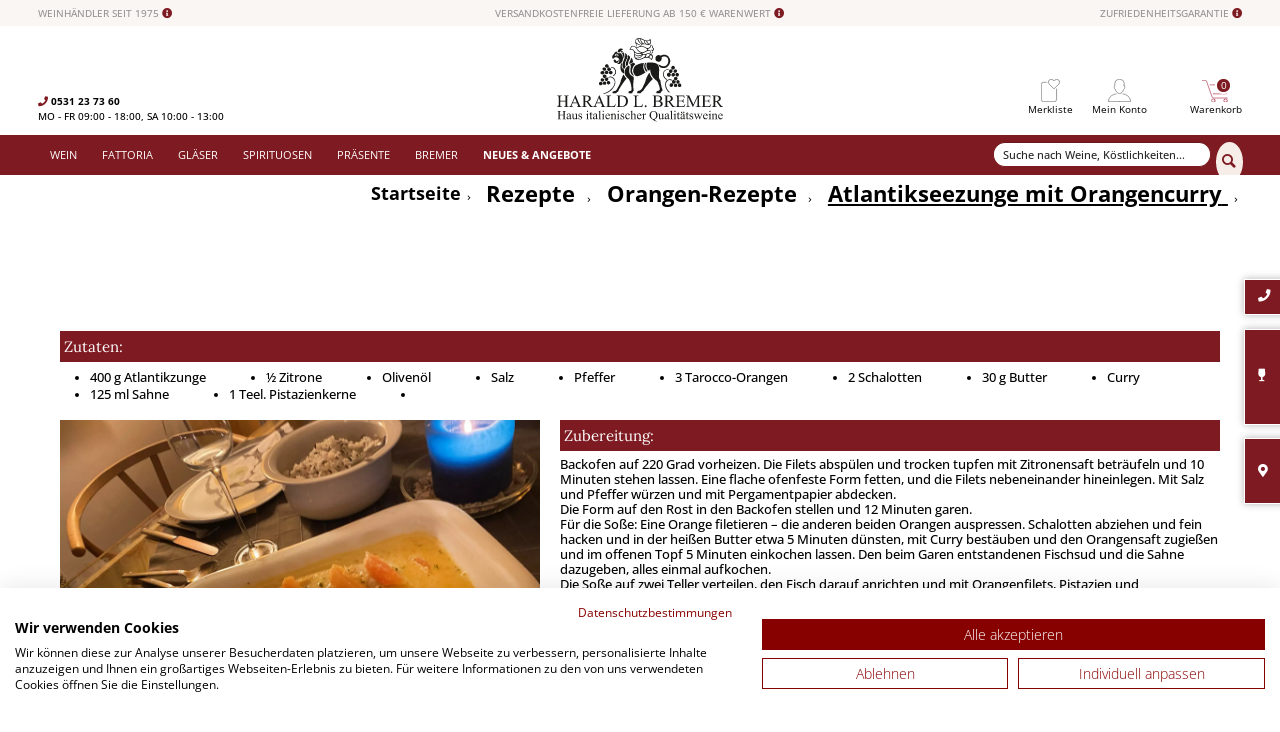

--- FILE ---
content_type: text/html; charset=UTF-8
request_url: https://www.bremerwein.de/rezepte/orangen-rezepte/atlantikseezunge-mit-orangencurry/
body_size: 15180
content:
<!DOCTYPE html> <html class="no-js" lang="de" itemscope="itemscope" itemtype="https://schema.org/WebPage"> <head> <meta charset="utf-8"> <meta name="author" content="" /> <meta name="robots" content="index,follow" /> <meta name="revisit-after" content="15 days" /> <meta name="keywords" content="" /> <meta name="description" content="" /> <meta property="og:type" content="product" /> <meta property="og:site_name" content="Bremerwein" /> <meta property="og:title" content="Atlantikseezunge mit Orangencurry" /> <meta property="og:description" content="" /> <meta property="og:url" content="https://www.bremerwein.de/rezepte/orangen-rezepte/atlantikseezunge-mit-orangencurry/" /> <meta property="og:image" content="https://www.bremerwein.de/media/image/54/40/46/seezunge-mit-Orange.jpg" /> <meta name="twitter:card" content="product" /> <meta name="twitter:site" content="Bremerwein" /> <meta name="twitter:title" content="Atlantikseezunge mit Orangencurry" /> <meta name="twitter:description" content="" /> <meta name="twitter:image" content="https://www.bremerwein.de/media/image/54/40/46/seezunge-mit-Orange.jpg" /> <meta itemprop="copyrightHolder" content="Bremerwein" /> <meta itemprop="copyrightYear" content="2014" /> <meta itemprop="isFamilyFriendly" content="True" /> <meta itemprop="image" content="https://www.bremerwein.de/media/vector/b6/91/21/Bremerwein_Logo.svg" /> <meta name="viewport" content="width=device-width, initial-scale=1.0"> <meta name="mobile-web-app-capable" content="yes"> <meta name="apple-mobile-web-app-title" content="Bremerwein"> <meta name="apple-mobile-web-app-capable" content="yes"> <meta name="apple-mobile-web-app-status-bar-style" content="default">  <script async src="https://cdn.wein.cc/static/v5/x.js"></script> <script>
// Save data into LocalStorage
window.weinccdata = window.weinccdata || [];
function weincc(){weinccdata.push(arguments);}
weincc({
'command'   : 'clickthrough',
'ttl': '90'
});
</script> <link rel="apple-touch-icon-precomposed" href="https://www.bremerwein.de/media/vector/b6/91/21/Bremerwein_Logo.svg"> <link rel="shortcut icon" href="https://www.bremerwein.de/media/unknown/d9/0c/f4/favicon.ico"> <meta name="msapplication-navbutton-color" content="#7e1a21" /> <meta name="application-name" content="Bremerwein" /> <meta name="msapplication-starturl" content="https://www.bremerwein.de/" /> <meta name="msapplication-window" content="width=1024;height=768" /> <meta name="msapplication-TileImage" content="https://www.bremerwein.de/media/vector/b6/91/21/Bremerwein_Logo.svg"> <meta name="msapplication-TileColor" content="#7e1a21"> <meta name="theme-color" content="#7e1a21" /> <link rel="canonical" href="https://www.bremerwein.de/rezepte/orangen-rezepte/atlantikseezunge-mit-orangencurry/"/> <title itemprop="name">Atlantikseezunge mit Orangencurry | Orangen-Rezepte | Rezepte | Bremerwein</title> <link href="/web/cache/1765980099_f29f5c228bf6200daa00a3fd5758c459.css" media="all" rel="stylesheet" type="text/css" /> <style> #one-page-checkout .register--overview .agb-and-revocation .row--newsletter { margin-bottom: 0.875rem; } #one-page-checkout .register--overview .agb-and-revocation ul { display: flex; flex-direction: column-reverse; } </style> <meta name="google-site-verification" content="Oz7oWz_SvJKBytt-wYu5BEyRjbpB_W16dJhjlsNiux8" /> <script src="/themes/Frontend/Bremerwein/frontend/_public/src/js/jquery-3.6.0.min.js"></script> <script>
function changeQuantity( changer, amount ){
field = changer.parentNode.getElementsByTagName( "input" )[0];
value = parseInt( field.value ) + parseInt( amount );
if( value<1 ){
value = 1;
}else if( value>99 ){
value = 99;
}
if( isNaN( value ) ){
value = 1;
}
field.value = value;
return false;
}
function onlyNumbers( element ){
element.value = parseInt( element.value );
if( isNaN( element.value ) ){
element.value = 1;
}
return false;
}
</script>  <link rel="preload" fetchpriority="high" as="image" href="https://www.bremerwein.de/media/image/84/7a/70/Teaser.jpg" type="image/jpg" /> <style>img.lazy,img.lazyloading {background: url("[data-uri]") no-repeat 50% 50%;background-size: 20%;}</style> <script>
var	useAutoComplete = "",
premsAutoCompleteGoogleApiKey = "",
premsAutoCompleteDisableButtonOnError = "",
premsAutoCompleteMailgunApiKey = "",
premsAutoCompleteLanguage = "",
premsAutoCompleteNumberSuggestions = "",
premsAutoCompleteRepositionZipStreet = "",
premsAutoCompleteFirstLetterUppercase = "",
premsAutoCompleteSecondLetterUppercaseStreet = "",
premsAutoCompleteStreetNoUppercaseChange = "",
premsAutoCompleteCityNoUppercaseChange = "",
premsAutoCompleteValidateStreetNumber = "",
premsAutoCompleteCityPrediction = "",
premsAutoCompleteValidateStreetNumberRegex = "",
premsAutoCompleteEverytimeSetZipCityCountry = "",
premsAutoCompleteValidationInfoMsg = "Ihre Adresse wird validiert. Wir bitten um einen Moment Geduld...",
premsAutoCompleteStreetNumberErrorMsg = "Bitte Hausnummer angeben",
premsAutoCompleteStreetErrorMsg = "Die gewählte Strasse wurde nicht gefunden. Bitte prüfen Sie ob Plz, Ort, Strasse und Land korrekt angegeben wurden.",
premsAutoCompleteZipErrorMsg = "Bitte prüfen ob PLZ korrekt ist und ein passendes Land gewählt wurde.",
premsAutoCompleteCityErrorMsg = "Bitte gültige Stadt angeben",
premsAutoCompletePhoneValidationRegex = "",
premsAutoCompleteValidatePhone = "",
premsAutoCompleteValidateAddressExistence = "",
premsAutoCompleteShowPasswordStrength = "",
premsAutoCompletePhoneNumberErrorMsg = "Die Telefonnummer muss mit einer 0 beginnen und mindestens 5 Zeichen (Zahlen und - sind erlaubt) enthalten",
premsAutoCompleteEmailErrorMsg = "Die eingegebenen E-Mail Adresse scheint fehlerhaft zu sein",
premsAutoCompleteDidYouMeanMsg = "Meinten Sie: ",
premsAutoCompleteWidget = "/Widgets/PremsAutoComplete/validateAddressExistence";
</script> <script>
dataLayer = window.dataLayer || [];
// Clear the previous ecommerce object
dataLayer.push({ ecommerce: null });
// Push regular datalayer
dataLayer.push ({"pageTitle":"Atlantikseezunge mit Orangencurry | Orangen-Rezepte | Rezepte | Bremerwein","pageCategory":"Listing","pageSubCategory":"","pageCategoryID":285,"productCategoryPath":"Rezepte\/Orangen-Rezepte\/Atlantikseezunge mit Orangencurry","pageSubCategoryID":"","pageCountryCode":"de_DE","pageLanguageCode":"de","pageVersion":1,"pageTestVariation":"1","pageValue":1,"pageAttributes":"1","productID":"","productStyleID":"","productEAN":"","productName":"","productPrice":"","productCategory":"Atlantikseezunge mit Orangencurry","productCurrency":"","productColor":"","productRealColor":""});
// Push new GA4 tags
dataLayer.push({"event":"view_item_list","ecommerce":[]});
dataLayer.push({"visitorLoginState":"Logged Out","visitorType":"NOT LOGGED IN","visitorLifetimeValue":0,"visitorExistingCustomer":"No"});
// Push Remarketing tags
function gtag(){dataLayer.push(arguments);}
gtag('consent', 'default', {
ad_storage: 'denied',
analytics_storage: 'denied',
ad_user_data: 'denied',
ad_personalization: 'denied',
wait_for_update: 500,
});
</script> <script>(function(w,d,s,l,i){w[l]=w[l]||[];w[l].push({'gtm.start':
new Date().getTime(),event:'gtm.js'});var f=d.getElementsByTagName(s)[0],
j=d.createElement(s),dl=l!='dataLayer'?'&l='+l:'';j.async=true;j.src=
'https://www.googletagmanager.com/gtm.js?id='+i+dl;f.parentNode.insertBefore(j,f);
})(window,document,'script','dataLayer','GTM-597GQ4F');</script> </head> <body class=" is--ctl-listing is--act-index gtm-google-consentmode-active " >  <noscript> <iframe src="https://www.googletagmanager.com/ns.html?id=GTM-597GQ4F" height="0" width="0" style="display:none;visibility:hidden"> </iframe> </noscript>  <div data-paypalUnifiedMetaDataContainer="true" data-paypalUnifiedRestoreOrderNumberUrl="https://www.bremerwein.de/widgets/PaypalUnifiedOrderNumber/restoreOrderNumber" class="is--hidden"> </div> <div class="page-wrap"> <noscript class="noscript-main"> <div class="alert is--warning"> <div class="alert--icon"> <i class="icon--element icon--warning"></i> </div> <div class="alert--content"> Um Bremerwein in vollem Umfang nutzen zu k&ouml;nnen, empfehlen wir Ihnen Javascript in Ihrem Browser zu aktiveren. </div> </div> </noscript> <header class="header-main"> <div class="bw-top-bar"> <a href="/bremer" class="ta-l fl f20">WEINHÄNDLER SEIT 1975 <i class="fas fa-info-circle f20"></i></a> <a href="/versand-und-zahlungsbedingungen" class="ta-c fl f20">VERSANDKOSTENFREIE LIEFERUNG AB 150 &euro; WARENWERT <i class=" f20 fas fa-info-circle"></i></a> <a href="/widerrufsrecht" class="ta-r fl f20">ZUFRIEDENHEITSGARANTIE <i class="f20 fas fa-info-circle"></i></a> </div> <div class="bw-header-navigation fl w100"> <div class="ta-l fl f20"> <span class="b"><i class="fas fa-phone"></i> 0531 23 73 60</span><br/> MO - FR 09:00 - 18:00, SA 10:00 - 13:00 </div> <div class="ta-c fl f20"> <a class="logo--link" href="https://www.bremerwein.de/" title="Bremerwein - "> <picture> <source srcset="https://www.bremerwein.de/media/vector/b6/91/21/Bremerwein_Logo.svg" media="(min-width: 78.75em)"> <source srcset="https://www.bremerwein.de/media/vector/b6/91/21/Bremerwein_Logo.svg" media="(min-width: 64em)"> <source srcset="https://www.bremerwein.de/media/vector/b6/91/21/Bremerwein_Logo.svg" media="(min-width: 48em)"> <img src="https://www.bremerwein.de/media/vector/b6/91/21/Bremerwein_Logo.svg" alt="Bremerwein - " /> </picture> </a> </div> <div class="ta-r fl f20"> <div class="h-info-box slogan-p" style="visibility: hidden"> <span class="b">noch</span> <span class="b slogan" data-value=""></span><span class="b">€</span><br/> für den kostenlosen Versand in DE </div> <div class="h-info-box slogan-p-2" style="display: none;"> <span class="b">ab sofort</span><br/>kostenlosen Versand in DE </div> <nav class="shop--navigation block-group"> <ul class="navigation--list block-group" role="menubar"> <li class="navigation--entry entry--menu-left" role="menuitem"> <a class="entry--link entry--trigger btn is--icon-left" href="#offcanvas--left" data-offcanvas="true" data-offCanvasSelector=".sidebar-main" aria-label="Menü"> <i class="icon--menu"></i> </a> </li> <li class="navigation--entry entry--search" role="menuitem" data-search="true" aria-haspopup="true" data-minLength="3"> <a class="btn entry--link entry--trigger" href="#show-hide--search" title="Suche anzeigen / schließen" aria-label="Suche anzeigen / schließen"> <i class="icon--search"></i> <span class="search--display">Suchen</span> </a> </li>  <li class="navigation--entry entry--notepad" role="menuitem"> <a href="https://www.bremerwein.de/note" title="Merkliste" class="btn"> <span class="notepad--display">Merkliste</span> </a> </li> <li class="navigation--entry entry--account" role="menuitem"> <a href="https://www.bremerwein.de/account" title="Mein Konto" class="btn entry--link account--link"> <span class="account--display"> Mein Konto </span> </a> </li> <li class="navigation--entry entry--cartX" role="menuitem"> <a class="btn is--icon-left cart--link entry--link" href="https://www.bremerwein.de/checkout/cart" title="Warenkorb"> <span class="cart--display"> Warenkorb </span> <span class="badge is--primary is--minimal cart--quantity ">0</span> </a> <!-- div class="ajax-loader">&nbsp;</div --> </li>  </ul> </nav> </div> </div> </header> <div class="container--ajax-cart" data-collapse-cart="true"></div> <nav class="navigation-main"> <div class="bw-menu-container" data-menu-scroller="true" data-listSelector=".navigation--list.container" data-viewPortSelector=".navigation--list-wrapper"> <div class="navigation--list-wrapper"> <ul class="navigation--list container" role="menubar" itemscope="itemscope" itemtype="http://schema.org/SiteNavigationElement"> <li class="navigation--entry cat5" role="menuitem"><a class="navigation--link" href="https://www.bremerwein.de/italienische-weine-bei-bremer" title="Wein" itemprop="url"><span itemprop="name">Wein</span></a></li><li class="navigation--entry cat6" role="menuitem"><a class="navigation--link" href="https://www.bremerwein.de/fattoria-italienische-spezialitaeten-bei-bremer" title="Fattoria" itemprop="url"><span itemprop="name">Fattoria</span></a></li><li class="navigation--entry cat7" role="menuitem"><a class="navigation--link" href="/glaeser/alle-glaeser/" title="Gläser" itemprop="url"><span itemprop="name">Gläser</span></a></li><li class="navigation--entry cat71" role="menuitem"><a class="navigation--link" href="https://www.bremerwein.de/spirituosen" title="Spirituosen" itemprop="url"><span itemprop="name">Spirituosen</span></a></li><li class="navigation--entry cat9" role="menuitem"><a class="navigation--link" href="https://www.bremerwein.de/praesente-von-bremer" title="Präsente" itemprop="url"><span itemprop="name">Präsente</span></a></li><li class="navigation--entry cat10" role="menuitem"><a class="navigation--link" href="/bremer/ueber-uns/" title="Bremer" itemprop="url"><span itemprop="name">Bremer</span></a></li><li class="navigation--entry cat206" role="menuitem"><a class="navigation--link" href="/aktuelle-empfehlungen" title="Neues & Angebote" itemprop="url"><span itemprop="name">Neues & Angebote</span></a></li> <div class="search-bar-head" data-search="true"> <form action="/search" method="get" class="main-search--form"> <input type="search" name="sSearch" aria-label="Suche nach Weine, Köstlichkeiten... " class="main-search--field" autocomplete="off" autocapitalize="off" placeholder="Suche nach Weine, Köstlichkeiten... " maxlength="30" /> <button type="submit" class="main-search--button" aria-label="Suchen"> <i class="icon--search"></i> <span class="main-search--text">Suchen</span> </button> <div class="form--ajax-loader">&nbsp;</div> </form> <div class="main-search--results"></div> </div> </ul> </div> <div class="advanced-menu" data-advanced-menu="true" data-hoverDelay="250"> <div class="menu--container"> <div class="button-container"> <a href="https://www.bremerwein.de/italienische-weine-bei-bremer" class="button--category" aria-label="Zur Kategorie Wein" title="Zur Kategorie Wein"> <i class="icon--arrow-right"></i> Zur Kategorie Wein </a> <span class="button--close"> <i class="icon--cross"></i> </span> </div> <div class="content--wrapper has--content has--teaser"> <ul class="menu--list menu--level-0 columns--2" style="width: 100%;"> <li class="menu--list-item item--level-0 cat14"> <a href="/wein/" class="menu--list-item-link" aria-label="Alle Weine" title="Alle Weine">Alle Weine </a> </li> <li class="menu--list-item item--level-0 cat15"> <a href="https://www.bremerwein.de/rotweine" class="menu--list-item-link" aria-label="Rotwein" title="Rotwein">Rotwein </a> </li> <li class="menu--list-item item--level-0 cat16"> <a href="https://www.bremerwein.de/weisswein" class="menu--list-item-link" aria-label="Weißwein" title="Weißwein">Weißwein </a> </li> <li class="menu--list-item item--level-0 cat49"> <a href="https://www.bremerwein.de/rosato" class="menu--list-item-link" aria-label="Rosato" title="Rosato">Rosato </a> </li> <li class="menu--list-item item--level-0 cat50"> <a href="https://www.bremerwein.de/spumante" class="menu--list-item-link" aria-label="Spumante" title="Spumante">Spumante </a> </li> <li class="menu--list-item item--level-0 cat19"> <a href="https://www.bremerwein.de/dessertwein" class="menu--list-item-link" aria-label="Dessertwein" title="Dessertwein">Dessertwein </a> </li> <li class="menuseperator"></li> <li class="menu--list-item item--level-0 cat212"> <a href="/regionen/" class="menu--list-item-link" aria-label="Regionen" title="Regionen">Regionen </a> </li> <li class="menu--list-item item--level-0 cat56"> <a href="/neues-angebote/probierpakete/" class="menu--list-item-link" aria-label="Probierpakete" title="Probierpakete">Probierpakete </a> </li> <li class="menu--list-item item--level-0 cat24"> <a href="/bremer-weinclub" class="menu--list-item-link" aria-label="Bremer-Weinclub" title="Bremer-Weinclub">Bremer-Weinclub </a> </li> <li class="menu--list-item item--level-0 cat85"> <a href="https://www.bremerwein.de/https://bremerwein.de/wein/chianti/" class="menu--list-item-link" aria-label="Chianti" title="Chianti">Chianti </a> </li> </ul> </div> </div> <div class="menu--container"> <div class="button-container"> <a href="https://www.bremerwein.de/fattoria-italienische-spezialitaeten-bei-bremer" class="button--category" aria-label="Zur Kategorie Fattoria" title="Zur Kategorie Fattoria"> <i class="icon--arrow-right"></i> Zur Kategorie Fattoria </a> <span class="button--close"> <i class="icon--cross"></i> </span> </div> <div class="content--wrapper has--content has--teaser"> <ul class="menu--list menu--level-0 columns--2" style="width: 100%;"> <li class="menu--list-item item--level-0 cat75"> <a href="/fattoria/" class="menu--list-item-link" aria-label="Alle Produkte" title="Alle Produkte">Alle Produkte </a> </li> <li class="menu--list-item item--level-0 cat37"> <a href="https://www.bremerwein.de/italienische-pasta-und-risotto" class="menu--list-item-link" aria-label="Pasta &amp; Reis" title="Pasta &amp; Reis">Pasta & Reis </a> </li> <li class="menu--list-item item--level-0 cat44"> <a href="https://www.bremerwein.de/pomodori-tomaten-aus-italien" class="menu--list-item-link" aria-label="Tomaten" title="Tomaten">Tomaten </a> </li> <li class="menu--list-item item--level-0 cat42"> <a href="https://www.bremerwein.de/antipasti-und-gemuese-aus-italien" class="menu--list-item-link" aria-label="Antipasti &amp; Gemüse" title="Antipasti &amp; Gemüse">Antipasti & Gemüse </a> </li> <li class="menu--list-item item--level-0 cat43"> <a href="https://www.bremerwein.de/saucen-pesto-und-pat-aus-italien" class="menu--list-item-link" aria-label="Saucen &amp; Patés" title="Saucen &amp; Patés">Saucen & Patés </a> </li> <li class="menu--list-item item--level-0 cat46"> <a href="https://www.bremerwein.de/kaffee-aus-italien-espresso-gioia" class="menu--list-item-link" aria-label="Kaffee" title="Kaffee">Kaffee </a> </li> <li class="menu--list-item item--level-0 cat38"> <a href="https://www.bremerwein.de/nuesse-und-gebaeck-aus-italien" class="menu--list-item-link" aria-label="Nüsse &amp; Gebäck" title="Nüsse &amp; Gebäck">Nüsse & Gebäck </a> </li> <li class="menu--list-item item--level-0 cat39"> <a href="https://www.bremerwein.de/fattoria/suesses/" class="menu--list-item-link" aria-label="Süßes" title="Süßes">Süßes </a> </li> <li class="menu--list-item item--level-0 cat73"> <a href="https://www.bremerwein.de/fattoria/wurst-kaese/" class="menu--list-item-link" aria-label="Wurst &amp; Käse" title="Wurst &amp; Käse">Wurst & Käse </a> </li> <li class="menu--list-item item--level-0 cat40"> <a href="https://www.bremerwein.de/fattoria/olivenoel-essig-gewuerze/" class="menu--list-item-link" aria-label="Olivenöl &amp; Essig &amp; Gewürze" title="Olivenöl &amp; Essig &amp; Gewürze">Olivenöl & Essig & Gewürze </a> </li> <li class="menu--list-item item--level-0 cat57"> <a href="https://www.bremerwein.de/fattoria/aus-dem-meer/" class="menu--list-item-link" aria-label="Aus dem Meer" title="Aus dem Meer">Aus dem Meer </a> </li> <li class="menuseperator"></li> <li class="menu--list-item item--level-0 cat280"> <a href="/italienischerezepte-familie-bremer" class="menu--list-item-link" aria-label="Rezepte" title="Rezepte">Rezepte </a> </li> <li class="menu--list-item item--level-0 cat81"> <a href="/freunde-der-fattoria" class="menu--list-item-link" aria-label="Freunde der Fattoria" title="Freunde der Fattoria">Freunde der Fattoria </a> </li> <li class="menu--list-item item--level-0 cat283"> <a href="https://www.bremerwein.de/tarocco-orangen-aus-sizilien" class="menu--list-item-link" aria-label="Orangen" title="Orangen">Orangen </a> </li> <li class="menu--list-item item--level-0 cat301"> <a href="/weihnachts-fattoria" class="menu--list-item-link" aria-label="Weihnachtsfattoria" title="Weihnachtsfattoria">Weihnachtsfattoria </a> </li> </ul> </div> </div> <div class="menu--container"> <div class="button-container"> <a href="/glaeser/alle-glaeser/" class="button--category" aria-label="Zur Kategorie Gläser" title="Zur Kategorie Gläser"> <i class="icon--arrow-right"></i> Zur Kategorie Gläser </a> <span class="button--close"> <i class="icon--cross"></i> </span> </div> <div class="content--wrapper has--content has--teaser"> <ul class="menu--list menu--level-0 columns--2" style="width: 100%;"> <li class="menu--list-item item--level-0 cat76"> <a href="https://www.bremerwein.de/hlb-glasserie" class="menu--list-item-link" aria-label="Alle Gläser" title="Alle Gläser">Alle Gläser </a> </li> <li class="menu--list-item item--level-0 cat77"> <a href="https://www.bremerwein.de/guter-wein-aus-guten-glaesern-" class="menu--list-item-link" aria-label="Design HLB mit Ansicht" title="Design HLB mit Ansicht">Design HLB mit Ansicht </a> </li> </ul> </div> </div> <div class="menu--container"> <div class="button-container"> <a href="https://www.bremerwein.de/spirituosen" class="button--category" aria-label="Zur Kategorie Spirituosen" title="Zur Kategorie Spirituosen"> <i class="icon--arrow-right"></i> Zur Kategorie Spirituosen </a> <span class="button--close"> <i class="icon--cross"></i> </span> </div> <div class="content--wrapper has--content has--teaser"> <ul class="menu--list menu--level-0 columns--2" style="width: 100%;"> <li class="menu--list-item item--level-0 cat207"> <a href="/spirituosen/" class="menu--list-item-link" aria-label="alle Spirituosen" title="alle Spirituosen">alle Spirituosen </a> </li> </ul> </div> </div> <div class="menu--container"> <div class="button-container"> <a href="https://www.bremerwein.de/praesente-von-bremer" class="button--category" aria-label="Zur Kategorie Präsente" title="Zur Kategorie Präsente"> <i class="icon--arrow-right"></i> Zur Kategorie Präsente </a> <span class="button--close"> <i class="icon--cross"></i> </span> </div> <div class="content--wrapper has--content has--teaser"> <ul class="menu--list menu--level-0 columns--2" style="width: 100%;"> <li class="menu--list-item item--level-0 cat87"> <a href="/praesente/" class="menu--list-item-link" aria-label="alle Präsente" title="alle Präsente">alle Präsente </a> </li> <li class="menu--list-item item--level-0 cat278"> <a href="/praesente/" class="menu--list-item-link" aria-label="Geschenke" title="Geschenke" target="/praesente/">Geschenke </a> </li> <li class="menu--list-item item--level-0 cat279"> <a href="https://www.bremerwein.de/geschenkverpackungen" class="menu--list-item-link" aria-label="Geschenkverpackungen" title="Geschenkverpackungen">Geschenkverpackungen </a> </li> </ul> </div> </div> <div class="menu--container"> <div class="button-container"> <a href="/bremer/ueber-uns/" class="button--category" aria-label="Zur Kategorie Bremer" title="Zur Kategorie Bremer"> <i class="icon--arrow-right"></i> Zur Kategorie Bremer </a> <span class="button--close"> <i class="icon--cross"></i> </span> </div> <div class="content--wrapper has--content"> <ul class="menu--list menu--level-0 columns--4" style="width: 100%;"> <li class="menu--list-item item--level-0 cat314"> <a href="https://www.bremerwein.de/jubilaeum-weinverkostung" class="menu--list-item-link" aria-label="Jubiläum Weinverkostung" title="Jubiläum Weinverkostung">Jubiläum Weinverkostung </a> </li> <li class="menu--list-item item--level-0 cat328"> <a href="https://www.bremerwein.de/jubilaeum-geschichte" class="menu--list-item-link" aria-label="Jubiläum Geschichte" title="Jubiläum Geschichte">Jubiläum Geschichte </a> </li> <li class="menu--list-item item--level-0 cat91"> <a href="https://www.bremerwein.de/weinhandlung-harald-bremer-in-braunschweig" class="menu--list-item-link" aria-label="unser Ladengeschäft in Braunschweig" title="unser Ladengeschäft in Braunschweig">unser Ladengeschäft in Braunschweig </a> </li> <li class="menu--list-item item--level-0 cat92"> <a href="https://www.bremerwein.de/bremer/vetluna-weingut/" class="menu--list-item-link" aria-label="Vetluna Weingut" title="Vetluna Weingut">Vetluna Weingut </a> </li> <li class="menu--list-item item--level-0 cat204"> <a href="/Bremer-Veranstaltungen-" class="menu--list-item-link" aria-label="Veranstaltungen" title="Veranstaltungen">Veranstaltungen &gt;</a> <ul class="menu--list menu--level-1 columns--4" > <li class="menu--list-item item--level-1 cat299"> <a href="/weine-der-weinverkostung" class="menu--list-item-link" aria-label="Weine der Weinverkostung" title="Weine der Weinverkostung">Weine der Weinverkostung </a> </li> </ul> </li> <li class="menu--list-item item--level-0 cat198"> <a href="/katalog" class="menu--list-item-link" aria-label="Kataloge &amp; Preislisten" title="Kataloge &amp; Preislisten">Kataloge & Preislisten </a> </li> <li class="menu--list-item item--level-0 cat202"> <a href="/fattoria/rezepte/" class="menu--list-item-link" aria-label="Rezepte" title="Rezepte">Rezepte </a> </li> <li class="menu--list-item item--level-0 cat234"> <a href="/vino-italiano" class="menu--list-item-link" aria-label="Vino Italiano" title="Vino Italiano">Vino Italiano </a> </li> <li class="menu--list-item item--level-0 cat203"> <a href="/kontaktformular" class="menu--list-item-link" aria-label="Kontakt" title="Kontakt">Kontakt </a> </li> <li class="menu--list-item item--level-0 cat197"> <a href="https://www.bremerwein.de/bremer/ueber-uns/" class="menu--list-item-link" aria-label="Über uns" title="Über uns">Über uns </a> </li> </ul> </div> </div> <div class="menu--container"> <div class="button-container"> <a href="/aktuelle-empfehlungen" class="button--category" aria-label="Zur Kategorie Neues &amp; Angebote" title="Zur Kategorie Neues &amp; Angebote"> <i class="icon--arrow-right"></i> Zur Kategorie Neues & Angebote </a> <span class="button--close"> <i class="icon--cross"></i> </span> </div> <div class="content--wrapper has--content has--teaser"> <ul class="menu--list menu--level-0 columns--2" style="width: 100%;"> <li class="menu--list-item item--level-0 cat208"> <a href="https://www.bremerwein.de/aktuelle-empfehlungen-bei-harald-bremer" class="menu--list-item-link" aria-label="Aktuelle Empfehlungen" title="Aktuelle Empfehlungen">Aktuelle Empfehlungen </a> </li> <li class="menu--list-item item--level-0 cat242"> <a href="https://www.bremerwein.de/restposten-und-sonderangebote" class="menu--list-item-link" aria-label="Restposten und Sonderangebote" title="Restposten und Sonderangebote">Restposten und Sonderangebote </a> </li> <li class="menu--list-item item--level-0 cat211"> <a href="https://www.bremerwein.de/probierpakete" class="menu--list-item-link" aria-label="Probierpakete" title="Probierpakete">Probierpakete </a> </li> <li class="menu--list-item item--level-0 cat271"> <a href="/tarocco-orangen-aus-sizilien" class="menu--list-item-link" aria-label="Tarocco Orangen" title="Tarocco Orangen">Tarocco Orangen </a> </li> </ul> </div> </div> </div> </div> </nav> <div style="clear: both"></div> <section class="content-main container block-group listing is--fullscreen"> <nav class="content--breadcrumb block"> <ul class="breadcrumb--list" role="menu" itemscope itemtype="https://schema.org/BreadcrumbList"> <li class="breadcrumb--entry" itemprop="itemListElement" itemscope itemtype="http://schema.org/ListItem"> <a class="breadcrumb--link" href="/" title="Startseite" itemprop="item"><span class="breadcrumb--title" itemprop="name">Startseite</span></a> </li> <li role="menuitem" class="breadcrumb--entry" itemprop="itemListElement" itemscope itemtype="https://schema.org/ListItem"> <a class="breadcrumb--link" href="https://www.bremerwein.de/italienische-rezepte-familie-bremer" title="Rezepte" itemprop="item"> <link itemprop="url" href="https://www.bremerwein.de/italienische-rezepte-familie-bremer" /> <span class="breadcrumb--title" itemprop="name">Rezepte</span> </a> <meta itemprop="position" content="0" /> </li> <li role="none" class="breadcrumb--separator"> <i class="icon--arrow-right"></i> </li> <li role="menuitem" class="breadcrumb--entry" itemprop="itemListElement" itemscope itemtype="https://schema.org/ListItem"> <a class="breadcrumb--link" href="https://www.bremerwein.de/rezepte-mit-sizilianischen-tarocco-orangen" title="Orangen-Rezepte" itemprop="item"> <link itemprop="url" href="https://www.bremerwein.de/rezepte-mit-sizilianischen-tarocco-orangen" /> <span class="breadcrumb--title" itemprop="name">Orangen-Rezepte</span> </a> <meta itemprop="position" content="1" /> </li> <li role="none" class="breadcrumb--separator"> <i class="icon--arrow-right"></i> </li> <li role="menuitem" class="breadcrumb--entry is--active" itemprop="itemListElement" itemscope itemtype="https://schema.org/ListItem"> <a class="breadcrumb--link" href="https://www.bremerwein.de/rezepte/orangen-rezepte/atlantikseezunge-mit-orangencurry/" title="Atlantikseezunge mit Orangencurry" itemprop="item"> <link itemprop="url" href="https://www.bremerwein.de/rezepte/orangen-rezepte/atlantikseezunge-mit-orangencurry/" /> <span class="breadcrumb--title" itemprop="name">Atlantikseezunge mit Orangencurry</span> </a> <meta itemprop="position" content="2" /> </li> </ul> </nav> <div class="content-main--inner"> <aside class="sidebar-main off-canvas"> <div class="navigation--smartphone"> <ul class="navigation--list "> <li class="navigation--entry entry--close-off-canvas"> <a href="#close-categories-menu" title="Menü schließen" class="navigation--link"> Menü schließen <i class="icon--arrow-right"></i> </a> </li> </ul> <div class="mobile--switches"> 
    



    
 </div> </div> <div class="sidebar--categories-wrapper" data-subcategory-nav="true" data-mainCategoryId="3" data-categoryId="285" data-fetchUrl="/widgets/listing/getCategory/categoryId/285"> <div class="categories--headline navigation--headline"> Kategorien </div> <div class="sidebar--categories-navigation"> <ul class="sidebar--navigation categories--navigation navigation--list is--drop-down is--level0 is--rounded" role="menu"> <li class="navigation--entry has--sub-children" role="menuitem"> <a class="navigation--link link--go-forward" href="https://www.bremerwein.de/regionen/" data-categoryId="20" data-fetchUrl="/widgets/listing/getCategory/categoryId/20" title="Regionen" > Regionen <span class="is--icon-right"> <i class="icon--arrow-right"></i> </span> </a> </li> <li class="navigation--entry has--sub-children" role="menuitem"> <a class="navigation--link link--go-forward" href="https://www.bremerwein.de/italienische-weine-bei-bremer" data-categoryId="5" data-fetchUrl="/widgets/listing/getCategory/categoryId/5" title="Wein" > Wein <span class="is--icon-right"> <i class="icon--arrow-right"></i> </span> </a> </li> <li class="navigation--entry has--sub-children" role="menuitem"> <a class="navigation--link link--go-forward" href="https://www.bremerwein.de/fattoria-italienische-spezialitaeten-bei-bremer" data-categoryId="6" data-fetchUrl="/widgets/listing/getCategory/categoryId/6" title="Fattoria" > Fattoria <span class="is--icon-right"> <i class="icon--arrow-right"></i> </span> </a> </li> <li class="navigation--entry has--sub-children" role="menuitem"> <a class="navigation--link link--go-forward" href="/glaeser/alle-glaeser/" data-categoryId="7" data-fetchUrl="/widgets/listing/getCategory/categoryId/7" title="Gläser" > Gläser <span class="is--icon-right"> <i class="icon--arrow-right"></i> </span> </a> </li> <li class="navigation--entry has--sub-children" role="menuitem"> <a class="navigation--link link--go-forward" href="https://www.bremerwein.de/spirituosen" data-categoryId="71" data-fetchUrl="/widgets/listing/getCategory/categoryId/71" title="Spirituosen" > Spirituosen <span class="is--icon-right"> <i class="icon--arrow-right"></i> </span> </a> </li> <li class="navigation--entry has--sub-children" role="menuitem"> <a class="navigation--link link--go-forward" href="https://www.bremerwein.de/praesente-von-bremer" data-categoryId="9" data-fetchUrl="/widgets/listing/getCategory/categoryId/9" title="Präsente" > Präsente <span class="is--icon-right"> <i class="icon--arrow-right"></i> </span> </a> </li> <li class="navigation--entry has--sub-children" role="menuitem"> <a class="navigation--link link--go-forward" href="/bremer/ueber-uns/" data-categoryId="10" data-fetchUrl="/widgets/listing/getCategory/categoryId/10" title="Bremer" > Bremer <span class="is--icon-right"> <i class="icon--arrow-right"></i> </span> </a> </li> <li class="navigation--entry has--sub-children" role="menuitem"> <a class="navigation--link link--go-forward" href="/aktuelle-empfehlungen" data-categoryId="206" data-fetchUrl="/widgets/listing/getCategory/categoryId/206" title="Neues &amp; Angebote" > Neues & Angebote <span class="is--icon-right"> <i class="icon--arrow-right"></i> </span> </a> </li> <li class="navigation--entry is--active has--sub-categories has--sub-children" role="menuitem"> <a class="navigation--link is--active has--sub-categories link--go-forward" href="https://www.bremerwein.de/italienische-rezepte-familie-bremer" data-categoryId="84" data-fetchUrl="/widgets/listing/getCategory/categoryId/84" title="Rezepte" > Rezepte <span class="is--icon-right"> <i class="icon--arrow-right"></i> </span> </a> <ul class="sidebar--navigation categories--navigation navigation--list is--level1 is--rounded" role="menu"> <li class="navigation--entry has--sub-children" role="menuitem"> <a class="navigation--link link--go-forward" href="https://www.bremerwein.de/rezepte/antipasti/" data-categoryId="102" data-fetchUrl="/widgets/listing/getCategory/categoryId/102" title="Antipasti" > Antipasti <span class="is--icon-right"> <i class="icon--arrow-right"></i> </span> </a> </li> <li class="navigation--entry has--sub-children" role="menuitem"> <a class="navigation--link link--go-forward" href="https://www.bremerwein.de/rezepte/primo/" data-categoryId="103" data-fetchUrl="/widgets/listing/getCategory/categoryId/103" title="Primo" > Primo <span class="is--icon-right"> <i class="icon--arrow-right"></i> </span> </a> </li> <li class="navigation--entry has--sub-children" role="menuitem"> <a class="navigation--link link--go-forward" href="https://www.bremerwein.de/rezepte/secondo/" data-categoryId="104" data-fetchUrl="/widgets/listing/getCategory/categoryId/104" title="Secondo" > Secondo <span class="is--icon-right"> <i class="icon--arrow-right"></i> </span> </a> </li> <li class="navigation--entry has--sub-children" role="menuitem"> <a class="navigation--link link--go-forward" href="https://www.bremerwein.de/rezepte/contorni/" data-categoryId="105" data-fetchUrl="/widgets/listing/getCategory/categoryId/105" title="Contorni" > Contorni <span class="is--icon-right"> <i class="icon--arrow-right"></i> </span> </a> </li> <li class="navigation--entry has--sub-children" role="menuitem"> <a class="navigation--link link--go-forward" href="https://www.bremerwein.de/rezepte/dolce/" data-categoryId="106" data-fetchUrl="/widgets/listing/getCategory/categoryId/106" title="Dolce" > Dolce <span class="is--icon-right"> <i class="icon--arrow-right"></i> </span> </a> </li> <li class="navigation--entry has--sub-children" role="menuitem"> <a class="navigation--link link--go-forward" href="https://www.bremerwein.de/rezepte/sonstiges/" data-categoryId="101" data-fetchUrl="/widgets/listing/getCategory/categoryId/101" title="Sonstiges" > Sonstiges <span class="is--icon-right"> <i class="icon--arrow-right"></i> </span> </a> </li> <li class="navigation--entry is--active has--sub-categories has--sub-children" role="menuitem"> <a class="navigation--link is--active has--sub-categories link--go-forward" href="https://www.bremerwein.de/rezepte-mit-sizilianischen-tarocco-orangen" data-categoryId="273" data-fetchUrl="/widgets/listing/getCategory/categoryId/273" title="Orangen-Rezepte" > Orangen-Rezepte <span class="is--icon-right"> <i class="icon--arrow-right"></i> </span> </a> <ul class="sidebar--navigation categories--navigation navigation--list is--level2 navigation--level-high is--rounded" role="menu"> <li class="navigation--entry" role="menuitem"> <a class="navigation--link" href="https://www.bremerwein.de/orangenmarmelade" data-categoryId="310" data-fetchUrl="/widgets/listing/getCategory/categoryId/310" title="Orangenmarmelade aus Tarocco Orangen" > Orangenmarmelade aus Tarocco Orangen </a> </li> <li class="navigation--entry is--active" role="menuitem"> <a class="navigation--link is--active" href="https://www.bremerwein.de/rezepte/orangen-rezepte/atlantikseezunge-mit-orangencurry/" data-categoryId="285" data-fetchUrl="/widgets/listing/getCategory/categoryId/285" title="Atlantikseezunge mit Orangencurry" > Atlantikseezunge mit Orangencurry </a> </li> <li class="navigation--entry" role="menuitem"> <a class="navigation--link" href="https://www.bremerwein.de/rezepte/orangen-rezepte/orangenrisotto-mit-safran/" data-categoryId="288" data-fetchUrl="/widgets/listing/getCategory/categoryId/288" title="Orangenrisotto mit Safran" > Orangenrisotto mit Safran </a> </li> <li class="navigation--entry" role="menuitem"> <a class="navigation--link" href="https://www.bremerwein.de/rezepte/orangen-rezepte/orangenkuchen-ruehrteig/" data-categoryId="289" data-fetchUrl="/widgets/listing/getCategory/categoryId/289" title="Orangenkuchen Rührteig" > Orangenkuchen Rührteig </a> </li> <li class="navigation--entry" role="menuitem"> <a class="navigation--link" href="https://www.bremerwein.de/rezepte/orangen-rezepte/rotkohlsalat-mit-orangen/" data-categoryId="290" data-fetchUrl="/widgets/listing/getCategory/categoryId/290" title="Rotkohlsalat mit Orangen" > Rotkohlsalat mit Orangen </a> </li> <li class="navigation--entry" role="menuitem"> <a class="navigation--link" href="https://www.bremerwein.de/rezepte/orangen-rezepte/pavlova-mit-orangen/" data-categoryId="291" data-fetchUrl="/widgets/listing/getCategory/categoryId/291" title="Pavlova mit Orangen" > Pavlova mit Orangen </a> </li> <li class="navigation--entry" role="menuitem"> <a class="navigation--link" href="https://www.bremerwein.de/rezepte/orangen-rezepte/orangen-parfait/" data-categoryId="292" data-fetchUrl="/widgets/listing/getCategory/categoryId/292" title="Orangen Parfait" > Orangen Parfait </a> </li> <li class="navigation--entry" role="menuitem"> <a class="navigation--link" href="https://www.bremerwein.de/orangen-griess-kuchen" data-categoryId="195" data-fetchUrl="/widgets/listing/getCategory/categoryId/195" title="Orangen-Grieß-Kuchen" > Orangen-Grieß-Kuchen </a> </li> <li class="navigation--entry" role="menuitem"> <a class="navigation--link" href="https://www.bremerwein.de/rezepte/orangen-rezepte/orangenkuchen-mit-olivenoel/" data-categoryId="190" data-fetchUrl="/widgets/listing/getCategory/categoryId/190" title="Orangenkuchen mit Olivenöl " > Orangenkuchen mit Olivenöl </a> </li> <li class="navigation--entry" role="menuitem"> <a class="navigation--link" href="https://www.bremerwein.de/rezepte/orangen-rezepte/orangen-fenchel-salat/" data-categoryId="184" data-fetchUrl="/widgets/listing/getCategory/categoryId/184" title="Orangen Fenchel Salat" > Orangen Fenchel Salat </a> </li> <li class="navigation--entry" role="menuitem"> <a class="navigation--link" href="https://www.bremerwein.de/rezepte/orangen-rezepte/orangenkuchen-mit-mandeln/" data-categoryId="191" data-fetchUrl="/widgets/listing/getCategory/categoryId/191" title="Orangenkuchen mit Mandeln" > Orangenkuchen mit Mandeln </a> </li> <li class="navigation--entry" role="menuitem"> <a class="navigation--link" href="https://www.bremerwein.de/rezepte/orangen-rezepte/orangenkuchen-ohne-mehl/" data-categoryId="192" data-fetchUrl="/widgets/listing/getCategory/categoryId/192" title="Orangenkuchen ohne Mehl" > Orangenkuchen ohne Mehl </a> </li> <li class="navigation--entry" role="menuitem"> <a class="navigation--link" href="https://www.bremerwein.de/rezepte/orangen-rezepte/orangentorte/" data-categoryId="185" data-fetchUrl="/widgets/listing/getCategory/categoryId/185" title="Orangentorte" > Orangentorte </a> </li> <li class="navigation--entry" role="menuitem"> <a class="navigation--link" href="https://www.bremerwein.de/rezepte/orangen-rezepte/orangentorte-in-der-pfanne/" data-categoryId="186" data-fetchUrl="/widgets/listing/getCategory/categoryId/186" title="Orangentorte in der Pfanne" > Orangentorte in der Pfanne </a> </li> <li class="navigation--entry" role="menuitem"> <a class="navigation--link" href="https://www.bremerwein.de/orangen-tiramisu" data-categoryId="308" data-fetchUrl="/widgets/listing/getCategory/categoryId/308" title="Orangen-Tiramisu" > Orangen-Tiramisu </a> </li> <li class="navigation--entry" role="menuitem"> <a class="navigation--link" href="https://www.bremerwein.de/rezepte/orangen-rezepte/orangenschalen-kandieren/" data-categoryId="193" data-fetchUrl="/widgets/listing/getCategory/categoryId/193" title="Orangenschalen kandieren" > Orangenschalen kandieren </a> </li> <li class="navigation--entry" role="menuitem"> <a class="navigation--link" href="https://www.bremerwein.de/rezepte/orangen-rezepte/orangenhuhn-mit-marsala/" data-categoryId="277" data-fetchUrl="/widgets/listing/getCategory/categoryId/277" title="Orangenhuhn mit Marsala" > Orangenhuhn mit Marsala </a> </li> <li class="navigation--entry" role="menuitem"> <a class="navigation--link" href="https://www.bremerwein.de/rezepte/orangen-rezepte/orangen-crespelle/" data-categoryId="293" data-fetchUrl="/widgets/listing/getCategory/categoryId/293" title="Orangen Crespelle" > Orangen Crespelle </a> </li> <li class="navigation--entry" role="menuitem"> <a class="navigation--link" href="https://www.bremerwein.de/rezepte/orangen-rezepte/tarocco-orangen-couscous/" data-categoryId="294" data-fetchUrl="/widgets/listing/getCategory/categoryId/294" title="Tarocco Orangen Couscous" > Tarocco Orangen Couscous </a> </li> <li class="navigation--entry" role="menuitem"> <a class="navigation--link" href="https://www.bremerwein.de/rezepte/orangen-rezepte/tarocco-orangen-jamie/" data-categoryId="295" data-fetchUrl="/widgets/listing/getCategory/categoryId/295" title="Tarocco Orangen Jamie" > Tarocco Orangen Jamie </a> </li> <li class="navigation--entry" role="menuitem"> <a class="navigation--link" href="https://www.bremerwein.de/orangentorte-mit-baiser" data-categoryId="307" data-fetchUrl="/widgets/listing/getCategory/categoryId/307" title="Orangentorte mit Baiser" > Orangentorte mit Baiser </a> </li> </ul> </li> </ul> </li> </ul> </div> <div class="shop-sites--container is--rounded"> <div class="shop-sites--headline navigation--headline"> Informationen </div> <ul class="shop-sites--navigation sidebar--navigation navigation--list is--drop-down is--level0" role="menu"> <li class="navigation--entry" role="menuitem"> <a class="navigation--link" href="https://www.bremerwein.de/widerrufsrecht" title="Widerrufsrecht" data-categoryId="8" data-fetchUrl="/widgets/listing/getCustomPage/pageId/8" > Widerrufsrecht </a> </li> <li class="navigation--entry" role="menuitem"> <a class="navigation--link" href="https://www.bremerwein.de/versand-und-zahlungsbedingungen" title="Versand und Zahlungsbedingungen" data-categoryId="6" data-fetchUrl="/widgets/listing/getCustomPage/pageId/6" > Versand und Zahlungsbedingungen </a> </li> <li class="navigation--entry" role="menuitem"> <a class="navigation--link" href="https://www.bremerwein.de/datenschutz" title="Datenschutz" data-categoryId="7" data-fetchUrl="/widgets/listing/getCustomPage/pageId/7" > Datenschutz </a> </li> <li class="navigation--entry" role="menuitem"> <a class="navigation--link" href="https://www.bremerwein.de/impressum" title="Impressum" data-categoryId="3" data-fetchUrl="/widgets/listing/getCustomPage/pageId/3" > Impressum </a> </li> </ul> </div> </div> </aside> <div class="content--wrapper"> <div class="content listing--content"> <div id="recipeHeader" class="recipeBlock imgIngredients"> <h1 id="recipeTitle"></h1> <div id="recipeIngredients"> <h2>&nbsp;Zutaten:</h2> <ul><li>400 g Atlantikzunge</li><li>½ Zitrone</li><li>Olivenöl </li><li>Salz</li><li>Pfeffer</li><li>3 Tarocco-Orangen</li><li>2 Schalotten</li><li>30 g Butter</li><li>Curry</li><li>125 ml Sahne</li><li>1 Teel. Pistazienkerne</li><li></li></ul> </div> <div id="recipeText"> <img id="recipeImg" src="https://www.bremerwein.de/media/image/54/40/46/seezunge-mit-Orange.jpg" alt="" /> <h2>&nbsp;Zubereitung:</h2> <p>Backofen auf 220 Grad vorheizen. Die Filets abspülen und trocken tupfen mit Zitronensaft beträufeln und 10 Minuten stehen lassen. Eine flache ofenfeste Form fetten, und die Filets nebeneinander hineinlegen. Mit Salz und Pfeffer würzen und mit Pergamentpapier abdecken.<br>Die Form auf den Rost in den Backofen stellen und 12 Minuten garen.<br>Für die Soße: Eine Orange filetieren – die anderen beiden Orangen auspressen. Schalotten abziehen und fein hacken und in der heißen Butter etwa 5 Minuten dünsten, mit Curry bestäuben und den Orangensaft zugießen und im offenen Topf 5 Minuten einkochen lassen. Den beim Garen entstandenen Fischsud und die Sahne dazugeben, alles einmal aufkochen.<br>Die Soße auf zwei Teller verteilen, den Fisch darauf anrichten und mit Orangenfilets, Pistazien und Zitronenmelissenblättern garnieren.<br>Als Alternative kann man auch Schollenfilets nehmen.</p> </div> </div> </div> </div> </div> </section> <footer class="footer-main"> <div class="container"> <div class="payment-option"> <div class="pay-box _33 ta-c"> <h3>Sicher Einkaufen</h3> <div class="box_50 _1 ta-r"> <img src="/themes/Frontend/Bremerwein/frontend/_public/src/img/trust-footer-hb.png" alt="Händlerbund Mitglied" /> </div> <div class="box_50 _2 ta-l"> <img src="/themes/Frontend/Bremerwein/frontend/_public/src/img/trust-footer-ssl.png" alt="SSL-Verschlüsselte Übertragung" /> </div> </div> <div class="pay-box _33 ta-c"> <h3 class="diff">Sicher Bezahlen</h3> <div class="box_33 gap"> <div> <img src="/themes/Frontend/Bremerwein/frontend/_public/src/img/paypal.png" alt="PayPal" /> </div> </div> <div class="box_33 gap"> <div> <img src="/themes/Frontend/Bremerwein/frontend/_public/src/img/giropay_minipad_quer.png" height="36" alt="giropay" /> </div> </div> <div class="box_33 gap"> <div> <img src="/themes/Frontend/Bremerwein/frontend/_public/src/img/rechnung.png" alt="Kauf auf Rechnung" /> </div> </div> <div style="clear: both"></div> <div class="box_33"> <div> <img src="/themes/Frontend/Bremerwein/frontend/_public/src/img/vorkasse.png" alt="Vorkasse" /> </div> </div> <div class="box_33"> <div> <img src="/themes/Frontend/Bremerwein/frontend/_public/src/img/paypal-plus.png" alt="Visa und Mastercard" /> </div> </div> <div class="box_33"> <div> <img src="/themes/Frontend/Bremerwein/frontend/_public/src/img/lastschrift_logo.png" alt="Lastschrift" /> </div> </div> </div> <div class="pay-box _33 ta-c"> <h3>Von Kunden genehmigt</h3> <div class="box_100"> <a href="https://www.ekomi.de/bewertungen-bremerweinde.html" target="_blank" rel="nofollow noopener"><img src="/themes/Frontend/Bremerwein/frontend/_public/src/img/821B49F38FE372C-9.gif" alt="" /></a> </div> </div> <div class="icon-box"> <a href="https://zertifikat.ehi-siegel.de/de/zertifikat/s/f93b6d35b5c4f9a3489001924dc1783f/zertifikat.html" target="_blank" rel="nofollow noopener"><img src="/themes/Frontend/Bremerwein/frontend/_public/src/img/csm_ehi-logo-2x_ca8ecb3646.png" alt="EHI gepfüft"/></a> </div> </div> <div style="clear: both"></div> <div class="footer-heading"> <h2 class="_2 ta-c">Harald L. Bremer - Haus italienischer Qualitätsweine</h2> </div> <div class="footer--columns block-group"> <div class="footer--column column--hotline is--first block"> <div class="column--headline">Kontakt</div> <div class="column--content"> <p class="column--desc">Harald L. Bremer GmbH<br /> Efeuweg 3<br /> 38104 Braunschweig<br /><br /> <b>Tel.:</b> 0531-237360<br /> Mo - Fr 9 - 18 Uhr und Sa 10 - 13 Uhr<br /> <b>Fax:</b> <a class="footer--phone-link" href="tel:0531-2373636">0531-2373636</a><br /> <b>E-Mail:</b> <a class="footer--phone-link" href="mailto:info@bremerwein.de">info@bremerwein.de</a></p> </div> </div> <div class="footer--column column--menu block"> <div class="column--headline">Menü</div> <nav class="column--navigation column--content"> <ul class="navigation--list" role="menu"> <li class="navigation--entry" role="menuitem"> <a class="navigation--link" href="/wein/" title="Wein"> Wein </a> </li> <li class="navigation--entry" role="menuitem"> <a class="navigation--link" href="/fattoria/" title="Fattoria"> Fattoria </a> </li> <li class="navigation--entry" role="menuitem"> <a class="navigation--link" href="/glaeser/alle-glaeser/" title="Gläser"> Gläser </a> </li> <li class="navigation--entry" role="menuitem"> <a class="navigation--link" href="https://www.bremerwein.de/versand-und-zahlungsbedingungen" title="Versand und Zahlungsbedingungen"> Versand und Zahlungsbedingungen </a> </li> <li class="navigation--entry" role="menuitem"> <a class="navigation--link" href="/spirituosen/" title="Spirituosen"> Spirituosen </a> </li> <li class="navigation--entry" role="menuitem"> <a class="navigation--link" href="/praesente/" title="Präsente"> Präsente </a> </li> <li class="navigation--entry" role="menuitem"> <a class="navigation--link" href="/neues-angebote/restposten-und-sonderangebote/" title="Angebote"> Angebote </a> </li> <li class="navigation--entry" role="menuitem"> <a class="navigation--link" href="/aktuelle-empfehlungen/" title="Neu"> Neu </a> </li> <li class="navigation--entry" role="menuitem"> <a class="navigation--link" href="/wein/?p=1&o=3&n=48&f=68" title="Südamerika" target="_parent"> Südamerika </a> </li> </ul> </nav> </div> <div class="footer--column column--menu block"> <div class="column--headline">Hilfe & Service</div> <nav class="column--navigation column--content"> <ul class="navigation--list" role="menu"> <li class="navigation--entry" role="menuitem"> <a class="navigation--link" href="https://www.bremerwein.de/widerrufsrecht" title="Widerrufsrecht"> Widerrufsrecht </a> </li> <li class="navigation--entry" role="menuitem"> <a class="navigation--link" href="https://www.bremerwein.de/kontaktformular" title="Kontakt" target="_self"> Kontakt </a> </li> <li class="navigation--entry" role="menuitem"> <a class="navigation--link" href="https://www.bremerwein.de/haeufige-fragen" title="Häufige Fragen"> Häufige Fragen </a> </li> <li class="navigation--entry" role="menuitem"> <a class="navigation--link" href="https://www.bremerwein.de/agb" title="AGB"> AGB </a> </li> <li class="navigation--entry" role="menuitem"> <a class="navigation--link" href="https://www.bremerwein.de/datenschutz" title="Datenschutz"> Datenschutz </a> </li> <li class="navigation--entry" role="menuitem"> <a class="navigation--link" href="https://www.bremerwein.de/impressum" title="Impressum"> Impressum </a> </li> <div style="width:25%;float:left;"> <a href="https://www.slowfood.de/" target="_blank" rel="nofollow noopener"><img class="footer-icon-logo" src="/themes/Frontend/Bremerwein/frontend/_public/src/img/SlowFood.png" alt="Wir unterst�tzen die Idee von Slow Food Deutschland" /></a> </div> <div class="iconBiozert"> <img style="height:60px;" src="/themes/Frontend/Bremerwein/frontend/_public/src/img/EU_Organic_Logo_Colour_rgb.jpg"> </div> <div class="iconBiozert"> <p style="font-size:1rem;">Zertifizierter Bio-Fachhändler durch DE-ÖKO-037</p> </div> </ul> </nav> </div> <div class="footer--column column--newsletter is--last block"> <div class="column--headline">Abonnieren Sie unseren Newsletter</div> <div class="column--content" data-newsletter="true"> <p class="column--desc"> (Abmeldung jederzeit möglich): </p> <form class="newsletter--form" action="https://www.bremerwein.de/newsletter" method="post"> <input type="hidden" value="1" name="subscribeToNewsletter" /> <div class="content"> <input type="email" aria-label="Ihre E-Mail Adresse" name="newsletter" class="newsletter--field" placeholder="Ihre E-Mail Adresse" /> </div> <p class="privacy-information block-group"> <input name="privacy-checkbox" type="checkbox" id="privacy-checkbox" required="required" aria-label="Ich habe die Datenschutzerklärung gelesen und stimme ihr zu." aria-required="true" value="1" class="is--required" /> <label for="privacy-checkbox"> Ich habe die <a title="Datenschutzerklärung" href="https://www.bremerwein.de/datenschutz" target="_blank">Datenschutzerklärung</a> gelesen und stimme ihr zu. </label> </p> <button type="submit" aria-label="Abonnieren" class="newsletter--button btn"> <span class="button--text">Abonnieren</span> </button> </form> </div> </div> <div style="clear:both; margin-top:250px;"> <p style="font-size:1rem;">*inkl. MwSt., zzgl. Versandkosten</p> </div> </div> <div class="footer--bottom"> <div class="bw-bottom-bar"> <div class="ta-l fl f20"> Du findest bremerwein.de auch bei <a class="fb" href="//www.facebook.com/bremerwein"></a> <a class="ig" href="//www.instagram.com/harald_l_bremer"></a> </div> <div class="ta-c fl f20"> <a class="logo--link" href="https://www.bremerwein.de/" title="Bremerwein - "> <picture> <source srcset="https://www.bremerwein.de/media/vector/b6/91/21/Bremerwein_Logo.svg" media="(min-width: 78.75em)"> <source srcset="https://www.bremerwein.de/media/vector/b6/91/21/Bremerwein_Logo.svg" media="(min-width: 64em)"> <source srcset="https://www.bremerwein.de/media/vector/b6/91/21/Bremerwein_Logo.svg" media="(min-width: 48em)"> <img src="https://www.bremerwein.de/media/vector/b6/91/21/Bremerwein_Logo.svg" alt="Bremerwein - " alt="Harald L. Bremer - Haus italienischer Qualitätsweine" /> </picture> </a> </div> <div class="ta-r fl f20">&copy; 2025 Harald L. Bremer GmbH - Alle Rechte vorbehalten</div> </div> </div> <a href="#_" class="scrollTop" onclick="window.scrollTo(0,0); return false"> </a> <div class="phone-box-h"> <div class="logo"> <i class="fas fa-phone"></i> </div> <div class="text"><a href="tel:+49531237360">0531 23 73 60</a></div> </div> <div class="wine-box-h"> <div class="logo"> <i class="fas fa-wine-glass"></i> </div> <div class="text"> <b>WEINE PROBIEREN<br/> IN BRAUNSCHWEIG<br/></b> MITTWOCH UND<br/> FREITAG 13-18 UHR<br/> SAMSTAG 10-13 UHR </div> </div> <div class="address-box-h"> <div class="logo"> <i class="fas fa-map-marker-alt"></i> </div> <div class="text"><b>EFEUWEG 3<br/>38104<br/>BRAUNSCHWEIG</b></div> </div> <style type="text/css"> .messagepop { background-color:#F6EDE8; color:#7E1A21; border:1px solid #999999; cursor:pointer; display:none; margin-top: 15px; position:fixed; top:275px; text-align:left; width:405px; z-index:50; padding: 25px 25px 20px; } .messagepop.selected { display:block; } .messagepop a.close { float:right; } .messagepop p, .messagepop.div { margin: 8px 0; padding-bottom: 8px; } </style> <div class="messagepop pop"> <p><strong>Herzlich willkommen auf unserer neuen Internetseite!</strong></p> <p>Wir bitten um Ihr Verständnis, wenn manche Inhalte noch nicht fehlerfrei dargestellt werden.Wir arbeiten dran. Sollte Ihnen noch etwas einfallen, was wir besser machen können, melden Sie sich gerne per Mail oder Telefon. Wir sind dankbar für Anregungen, Hinweise und Kritik.</p> <p>Ihre Familie Bremer und das Bremer-Team</p> <p><a class="close">Schließen</a></p> </div> <script>
function deselect(e) {
$('.messagepop').removeClass('selected');
}
$(function() {
$('.messagepop').on('click', function() {
if($(this).hasClass('selected')) {
deselect($(this));
} else {
$(this).addClass('selected');
}
return false;
});
$('.messagepop .close').on('click', function() {
deselect($('#contact'));
return false;
});
});
function showPP(){
if( document.cookie.indexOf("infoDisplayed=1")==-1 ){
exdays = 14;
const d = new Date();
d.setTime(d.getTime() + (exdays*24*60*60*1000));
let expires = "expires="+ d.toUTCString();
document.cookie = "infoDisplayed=1;" + expires;
$('.messagepop').addClass('selected');
}
}
//showPP();
let searchParams = new URLSearchParams(window.location.search);
if( searchParams.has("debug") &&  searchParams.get("debug")=="dim" ){
alert( "W: " + window.innerWidth + "; H: " + window.innerHeight );
}
</script> </div> </footer> </div> <script id="footer--js-inline">
var _intedia_doofinder_layer           = 3;
var _intedia_doofinder_hash            = 'df6f0289d032eb6d7c9760bc69f2c430';
var _intedia_doofinder_search_zone     = 'eu1';
var _intedia_doofinder_installation_id = '7c37bbb7-5ef0-49bb-8a95-5f2bfc6d29d9';
var _intedia_doofinder_recommendations = 0;
var timeNow = 1768666718;
var secureShop = true;
var asyncCallbacks = [];
document.asyncReady = function (callback) {
asyncCallbacks.push(callback);
};
var controller = controller || {"home":"https:\/\/www.bremerwein.de\/","vat_check_enabled":"","vat_check_required":"","register":"https:\/\/www.bremerwein.de\/register","checkout":"https:\/\/www.bremerwein.de\/checkout","ajax_search":"https:\/\/www.bremerwein.de\/ajax_search","ajax_cart":"https:\/\/www.bremerwein.de\/checkout\/ajaxCart","ajax_validate":"https:\/\/www.bremerwein.de\/register","ajax_add_article":"https:\/\/www.bremerwein.de\/checkout\/addArticle","ajax_listing":"\/widgets\/listing\/listingCount","ajax_cart_refresh":"https:\/\/www.bremerwein.de\/checkout\/ajaxAmount","ajax_address_selection":"https:\/\/www.bremerwein.de\/address\/ajaxSelection","ajax_address_editor":"https:\/\/www.bremerwein.de\/address\/ajaxEditor"};
var snippets = snippets || { "noCookiesNotice": "Es wurde festgestellt, dass Cookies in Ihrem Browser deaktiviert sind. Um Bremerwein in vollem Umfang nutzen zu k\u00f6nnen, empfehlen wir Ihnen, Cookies in Ihrem Browser zu aktiveren." };
var themeConfig = themeConfig || {"offcanvasOverlayPage":true};
var lastSeenProductsConfig = lastSeenProductsConfig || {"baseUrl":"","shopId":1,"noPicture":"\/themes\/Frontend\/Responsive\/frontend\/_public\/src\/img\/no-picture.jpg","productLimit":"25","currentArticle":""};
var csrfConfig = csrfConfig || {"generateUrl":"\/csrftoken","basePath":"\/","shopId":1};
var statisticDevices = [
{ device: 'mobile', enter: 0, exit: 767 },
{ device: 'tablet', enter: 768, exit: 1259 },
{ device: 'desktop', enter: 1260, exit: 5160 }
];
var cookieRemoval = cookieRemoval || 1;
var pixWishlistMarkerUrl = 'https://www.bremerwein.de/widgets/PixWishlistMarker/checkArticles';
var snippetRemember = 'Merken';
var snippetSaved = 'Gemerkt';
var iesLazyLoadingEffect = 'show',
iesLazyLoadingEffectTime = '0',
iesLazyLoadingInstantLoad = ('1' === '1'),
iesLazyLoadingPreloadAfterLoad = ('' === '1');
</script> <script>
var datePickerGlobalConfig = datePickerGlobalConfig || {
locale: {
weekdays: {
shorthand: ['So', 'Mo', 'Di', 'Mi', 'Do', 'Fr', 'Sa'],
longhand: ['Sonntag', 'Montag', 'Dienstag', 'Mittwoch', 'Donnerstag', 'Freitag', 'Samstag']
},
months: {
shorthand: ['Jan', 'Feb', 'Mär', 'Apr', 'Mai', 'Jun', 'Jul', 'Aug', 'Sep', 'Okt', 'Nov', 'Dez'],
longhand: ['Januar', 'Februar', 'März', 'April', 'Mai', 'Juni', 'Juli', 'August', 'September', 'Oktober', 'November', 'Dezember']
},
firstDayOfWeek: 1,
weekAbbreviation: 'KW',
rangeSeparator: ' bis ',
scrollTitle: 'Zum Wechseln scrollen',
toggleTitle: 'Zum Öffnen klicken',
daysInMonth: [31, 28, 31, 30, 31, 30, 31, 31, 30, 31, 30, 31]
},
dateFormat: 'Y-m-d',
timeFormat: ' H:i:S',
altFormat: 'j. F Y',
altTimeFormat: ' - H:i'
};
</script> <div id="doofinder-fake-input" style="display: none"></div> <div id="doofinder-fake-cart" style="display: none" data-eventName="doofinder" ></div> <iframe id="refresh-statistics" width="0" height="0" style="display:none;"></iframe> <script>
/**
* @returns { boolean }
*/
function hasCookiesAllowed () {
if (window.cookieRemoval === 0) {
return true;
}
if (window.cookieRemoval === 1) {
if (document.cookie.indexOf('cookiePreferences') !== -1) {
return true;
}
return document.cookie.indexOf('cookieDeclined') === -1;
}
/**
* Must be cookieRemoval = 2, so only depends on existence of `allowCookie`
*/
return document.cookie.indexOf('allowCookie') !== -1;
}
/**
* @returns { boolean }
*/
function isDeviceCookieAllowed () {
var cookiesAllowed = hasCookiesAllowed();
if (window.cookieRemoval !== 1) {
return cookiesAllowed;
}
return cookiesAllowed && document.cookie.indexOf('"name":"x-ua-device","active":true') !== -1;
}
function isSecure() {
return window.secureShop !== undefined && window.secureShop === true;
}
(function(window, document) {
var par = document.location.search.match(/sPartner=([^&])+/g),
pid = (par && par[0]) ? par[0].substring(9) : null,
cur = document.location.protocol + '//' + document.location.host,
ref = document.referrer.indexOf(cur) === -1 ? document.referrer : null,
url = "/widgets/index/refreshStatistic",
pth = document.location.pathname.replace("https://www.bremerwein.de/", "/");
url += url.indexOf('?') === -1 ? '?' : '&';
url += 'requestPage=' + encodeURIComponent(pth);
url += '&requestController=' + encodeURI("listing");
if(pid) { url += '&partner=' + pid; }
if(ref) { url += '&referer=' + encodeURIComponent(ref); }
if (isDeviceCookieAllowed()) {
var i = 0,
device = 'desktop',
width = window.innerWidth,
breakpoints = window.statisticDevices;
if (typeof width !== 'number') {
width = (document.documentElement.clientWidth !== 0) ? document.documentElement.clientWidth : document.body.clientWidth;
}
for (; i < breakpoints.length; i++) {
if (width >= ~~(breakpoints[i].enter) && width <= ~~(breakpoints[i].exit)) {
device = breakpoints[i].device;
}
}
document.cookie = 'x-ua-device=' + device + '; path=/' + (isSecure() ? '; secure;' : '');
}
document
.getElementById('refresh-statistics')
.src = url;
})(window, document);
</script> <script src="/web/cache/1765980099_f29f5c228bf6200daa00a3fd5758c459.js" id="main-script"></script> <script>
/**
* Wrap the replacement code into a function to call it from the outside to replace the method when necessary
*/
var replaceAsyncReady = window.replaceAsyncReady = function() {
document.asyncReady = function (callback) {
if (typeof callback === 'function') {
window.setTimeout(callback.apply(document), 0);
}
};
};
document.getElementById('main-script').addEventListener('load', function() {
if (!asyncCallbacks) {
return false;
}
for (var i = 0; i < asyncCallbacks.length; i++) {
if (typeof asyncCallbacks[i] === 'function') {
asyncCallbacks[i].call(document);
}
}
replaceAsyncReady();
});
</script> <script defer src="//app.cookiefirst.com/loader/init.js" data-cookiefirst-key="b08292c9-7cdf-4605-a87f-cba1b4ad50f9"></script> </body> </html>

--- FILE ---
content_type: text/css
request_url: https://consent.cookiefirst.com/sites/bremerwein.de-b08292c9-7cdf-4605-a87f-cba1b4ad50f9/styles.css?v=a881d483-8fdb-4b79-81b4-ca234cd1d75f
body_size: 56
content:
.cookiefirst-root {--banner-font-family: inherit !important;--banner-width: 100% !important;--banner-bg-color: rgba(255, 255, 255, 1) !important;--banner-shadow: 0.1 !important;--banner-text-color: rgba(0, 0, 0, 1) !important;--banner-outline-color: rgba(255,82,0,1) !important;--banner-accent-color: rgba(136, 1, 1, 1) !important;--banner-text-on-accent-bg: rgba(255,255,255,1) !important;--banner-border-radius:0 !important;--banner-backdrop-color: rgba(0,0,0,0.1) !important;--banner-widget-border-radius: 0 !important;--banner-btn-primary-text:rgba(255,255,255,1) !important;--banner-btn-primary-bg:rgba(136, 1, 1, 1) !important;--banner-btn-primary-border-color:rgba(136, 1, 1, 1) !important;--banner-btn-primary-border-radius: 0 !important;--banner-btn-primary-hover-text:rgba(136, 1, 1, 1) !important;--banner-btn-primary-hover-bg:rgba(0,0,0,0) !important;--banner-btn-primary-hover-border-color:rgba(136, 1, 1, 1) !important;--banner-btn-primary-hover-border-radius: 0 !important;--banner-btn-secondary-text:rgba(136, 1, 1, 1) !important;--banner-btn-secondary-bg:rgba(0,0,0,0) !important;--banner-btn-secondary-border-color:rgba(136, 1, 1, 1) !important;--banner-btn-secondary-border-radius: 0 !important;--banner-btn-secondary-hover-text:rgba(255,255,255,1) !important;--banner-btn-secondary-hover-bg:rgba(136, 1, 1, 1) !important;--banner-btn-secondary-hover-border-color:rgba(136, 1, 1, 1) !important;--banner-btn-secondary-hover-border-radius: 0 !important;--banner-btn-floating-bg:rgba(136, 1, 1, 1) !important;--banner-btn-floating-border:rgba(136, 1, 1, 1) !important;--banner-btn-floating-icon:rgba(255,255,255,1) !important;--banner-btn-floating-hover-bg:rgba(255,255,255,1) !important;--banner-btn-floating-hover-border:rgba(136, 1, 1, 1) !important;--banner-btn-floating-hover-icon:rgba(136, 1, 1, 1) !important;}

--- FILE ---
content_type: image/svg+xml
request_url: https://www.bremerwein.de/themes/Frontend/Bremerwein/frontend/_public/src/img/symbol-warenkorb.svg
body_size: 160
content:
<svg xmlns="http://www.w3.org/2000/svg" viewBox="0 0 44 36.5"><defs><style>.cls-1{fill:none;stroke:#aa2b46;stroke-linecap:round;stroke-miterlimit:10;}.cls-2{fill:#aa2b46;}</style></defs><title>symbol-warenkorb</title><g id="Ebene_2" data-name="Ebene 2"><g id="_2" data-name="2"><g id="HEAD"><g id="Mein_Warenkorb" data-name="Mein Warenkorb"><g id="Icon"><path id="Path" class="cls-1" d="M.5.5H5.36A1.76,1.76,0,0,1,7,1.68L16.1,28.06a1.77,1.77,0,0,0,1.66,1.18h22"/><path id="Path-2" data-name="Path" class="cls-1" d="M12.74,7.9h29a1.75,1.75,0,0,1,1.64,2.35l-4,11.05a1.76,1.76,0,0,1-1.65,1.15h-20"/><g id="Path-3" data-name="Path"><path class="cls-2" d="M36.91,31.12H37a2.19,2.19,0,0,1-.07,4.38h-.06a2.19,2.19,0,0,1,.07-4.37m0-1h0a3.19,3.19,0,0,0-.1,6.37h.09a3.19,3.19,0,0,0,.1-6.38Z"/></g><g id="Path-4" data-name="Path"><path class="cls-2" d="M17.93,31.13h0a2.19,2.19,0,0,1,0,4.37h0a2.19,2.19,0,1,1,0-4.37m0-1a3.19,3.19,0,1,0,3.18,3.19,3.18,3.18,0,0,0-3.18-3.19Z"/></g></g></g></g></g></g></svg>

--- FILE ---
content_type: image/svg+xml
request_url: https://www.bremerwein.de/media/vector/b6/91/21/Bremerwein_Logo.svg
body_size: 12531
content:
<svg xmlns="http://www.w3.org/2000/svg" viewBox="0 0 1530.9 774.71"><defs><style>.cls-1{fill:#1a1a18;fill-rule:evenodd;}</style></defs><g id="Ebene_2" data-name="Ebene 2"><g id="Ebene_1-2" data-name="Ebene 1"><path class="cls-1" d="M30,582.2h48.8V551.84c0-5.35-.35-8.87-1-10.57A7,7,0,0,0,74.55,538a14.34,14.34,0,0,0-7.08-1.85H63.74v-2.86h45.14v2.86h-3.74a14.77,14.77,0,0,0-7.07,1.77,6.42,6.42,0,0,0-3.39,3.74c-.61,1.67-.9,5.08-.9,10.22V620q0,8,1,10.55a7,7,0,0,0,3.2,3.33,14.64,14.64,0,0,0,7.15,1.86h3.74v2.86H63.74v-2.86h3.73c4.32,0,7.45-1.27,9.43-3.79,1.3-1.67,1.94-5.64,1.94-12V587.92H30V620c0,5.33.35,8.85,1,10.55a6.77,6.77,0,0,0,3.26,3.33,14.07,14.07,0,0,0,7,1.86h3.79v2.86H0v-2.86H3.74c4.37,0,7.52-1.27,9.51-3.79,1.24-1.67,1.85-5.64,1.85-12V551.84q0-8-1-10.57a7.12,7.12,0,0,0-3.2-3.31,14.74,14.74,0,0,0-7.15-1.85H0v-2.86H45.14v2.86H41.35a14.63,14.63,0,0,0-7,1.77A6.6,6.6,0,0,0,31,541.62c-.61,1.67-.93,5.08-.93,10.22V582.2Zm154.87,21.3H144.09L137,620c-1.75,4.08-2.65,7.15-2.65,9.16a5.37,5.37,0,0,0,2.3,4.24c1.51,1.19,4.83,2,9.89,2.36v2.86H113.36v-2.86q6.58-1.15,8.53-3,4-3.74,8.76-15.15l37.07-86.74h2.62L207,618.52c2.94,7.05,5.61,11.61,8,13.72s5.75,3.26,10.07,3.53v2.86H183.53v-2.86c4.19-.21,7-.9,8.5-2.09a5.39,5.39,0,0,0,2.2-4.38c0-2.27-1-5.88-3.1-10.8l-6.22-15Zm-2.39-5.72-17.74-42.52-18.23,42.52Zm151.85,40.85H306.16l-35.79-49.27q-3.86.15-6.28.15c-.66,0-1.38,0-2.12,0s-1.54-.05-2.36-.1V620q0,9.93,2.18,12.32,2.94,3.42,8.82,3.42h4.1v2.86H229.57v-2.86h4c4.45,0,7.63-1.46,9.54-4.35,1.08-1.59,1.61-5.4,1.61-11.39V551.84c0-6.62-.71-10.72-2.17-12.31q-3-3.42-9-3.42h-4v-2.86h38.36q16.81,0,24.74,2.43a28.31,28.31,0,0,1,13.51,9,23.4,23.4,0,0,1,5.57,15.65,24.68,24.68,0,0,1-6.33,16.88c-4.24,4.77-10.76,8.13-19.63,10.12l21.8,30.17c5,6.94,9.24,11.58,12.82,13.86s8.21,3.73,14,4.37v2.86Zm-74.76-54.2c1,0,1.83,0,2.55,0s1.29.06,1.74.06q14.91,0,22.47-6.52A21,21,0,0,0,294,561.35q0-9.86-6.1-16.05t-16.18-6.17a69.35,69.35,0,0,0-12.06,1.43v43.87Zm146.1,19.07,6.23,15c2.06,4.92,3.1,8.53,3.1,10.8a5.42,5.42,0,0,1-2.2,4.38c-1.49,1.19-4.32,1.88-8.51,2.09v2.86h41.54v-2.86c-4.32-.27-7.65-1.43-10.06-3.53s-5.09-6.67-8-13.72l-36.64-87.66h-2.62L351.46,617.6c-3.21,7.6-6.12,12.66-8.77,15.15-1.3,1.24-4.13,2.25-8.53,3v2.86h33.22v-2.86c-5.06-.37-8.37-1.17-9.88-2.36a5.35,5.35,0,0,1-2.31-4.24c0-2,.9-5.08,2.65-9.16l7.05-16.51Zm-2.38-5.72h-36l18.23-42.52,17.75,42.52Zm135.58,11.76,2.54.56-9.06,28.53H450.85v-2.86h3.95c4.45,0,7.63-1.43,9.54-4.32C465.42,629.81,466,626,466,620V551.84c0-6.57-.71-10.67-2.17-12.31q-3-3.42-9-3.42h-3.95v-2.86h47.69v2.86c-5.59-.05-9.51.45-11.79,1.53a9.4,9.4,0,0,0-4.61,4.06c-.82,1.64-1.25,5.56-1.25,11.73v66.44c0,4.32.43,7.26,1.25,8.88a5.53,5.53,0,0,0,2.89,2.44q1.91.75,12.13.76h7.68q12.17,0,17-1.77a22.41,22.41,0,0,0,9-6.33q4-4.53,8.08-14.31Zm8.56,29.09v-2.86h3.94q6.68,0,9.46-4.27c1.14-1.69,1.7-5.53,1.7-11.47V551.84q0-9.86-2.18-12.31-3-3.42-9-3.42h-3.94v-2.86H590.3q23.61,0,35.9,5.35A42.61,42.61,0,0,1,646,556.48q7.5,12.51,7.49,28.9,0,22-13.35,36.77-15,16.5-45.64,16.48Zm30-7.74a78.32,78.32,0,0,0,16.5,2.18q18,0,29.83-12.67t11.84-34.3q0-21.83-11.84-34.39t-30.46-12.58a65.11,65.11,0,0,0-15.87,2.25v89.51Zm213-21.35,2.55.56L784,638.63H702.47v-2.86h3.94c4.45,0,7.63-1.43,9.54-4.32,1.09-1.64,1.62-5.46,1.62-11.42V551.84q0-9.86-2.18-12.31-3-3.42-9-3.42h-3.94v-2.86h47.68v2.86c-5.59-.05-9.51.45-11.79,1.53a9.4,9.4,0,0,0-4.61,4.06c-.82,1.64-1.24,5.56-1.24,11.73v66.44c0,4.32.42,7.26,1.24,8.88a5.53,5.53,0,0,0,2.89,2.44q1.9.75,12.13.76h7.68q12.16,0,17-1.77a22.35,22.35,0,0,0,9-6.33q4-4.53,8.08-14.31Zm25.73,14a8.5,8.5,0,1,1-6.07,2.46,8.3,8.3,0,0,1,6.07-2.46Zm133-38.73c7.29,1.56,12.74,4,16.37,7.47a23.23,23.23,0,0,1,7.53,17.48,26.17,26.17,0,0,1-5,15.08,28.36,28.36,0,0,1-13.61,10.49q-8.62,3.3-26.39,3.31H878.55v-2.86h3.92c4.37,0,7.5-1.41,9.41-4.19,1.19-1.8,1.77-5.67,1.77-11.55V551.84q0-9.76-2.22-12.31c-2-2.28-5-3.42-9-3.42h-3.92v-2.86H924q12.72,0,20.37,1.85Q956,537.92,962.08,545a24.29,24.29,0,0,1,6.12,16.34,22.67,22.67,0,0,1-4.8,14.18q-4.8,6.24-14.17,9.27Zm-40.64-4.32a57,57,0,0,0,6.55.82c2.46.19,5.16.27,8.1.27,7.55,0,13.25-.82,17-2.44a18.21,18.21,0,0,0,8.71-7.47,21,21,0,0,0,3-11c0-6.14-2.52-11.36-7.53-15.71s-12.32-6.49-21.91-6.49a52.65,52.65,0,0,0-14,1.7v40.29Zm0,50.49a78.07,78.07,0,0,0,17.83,2.1q14.12,0,21.51-6.34a19.76,19.76,0,0,0,7.39-15.63,22.3,22.3,0,0,0-3.44-11.78q-3.42-5.69-10.94-8.93c-5-2.17-11.23-3.26-18.62-3.26-3.21,0-5.94,0-8.22.16a47.65,47.65,0,0,0-5.51.53V631Zm180.78,7.66h-28.21l-35.79-49.27c-2.57.1-4.67.15-6.28.15-.66,0-1.38,0-2.12,0s-1.54-.05-2.36-.1V620q0,9.93,2.17,12.32,2.94,3.42,8.82,3.42h4.11v2.86H984.57v-2.86h3.95c4.45,0,7.63-1.46,9.53-4.35,1.09-1.59,1.62-5.4,1.62-11.39V551.84q0-9.93-2.17-12.31-3-3.42-9-3.42h-3.95v-2.86h38.36q16.8,0,24.74,2.43a28.31,28.31,0,0,1,13.51,9,23.39,23.39,0,0,1,5.56,15.65,24.64,24.64,0,0,1-6.33,16.88c-4.23,4.77-10.75,8.13-19.63,10.12l21.81,30.17c5,6.94,9.24,11.58,12.82,13.86s8.21,3.73,14,4.37v2.86Zm-74.76-54.2c1,0,1.83,0,2.54,0s1.3.06,1.75.06q14.91,0,22.47-6.52a21,21,0,0,0,7.57-16.64q0-9.86-6.09-16.05t-16.19-6.17a69.36,69.36,0,0,0-12.05,1.43v43.87ZM1121.1,539v41.64h23.21c6,0,10-.9,12-2.7,2.7-2.38,4.18-6.57,4.5-12.56h2.86v36.72h-2.86c-.71-5.14-1.46-8.45-2.17-9.91a9.73,9.73,0,0,0-4.58-4.26c-2.12-1-5.38-1.56-9.78-1.56H1121.1v34.75c0,4.66.22,7.5.61,8.51a5,5,0,0,0,2.18,2.41c1,.61,3,.9,5.9.9h17.83c5.94,0,10.25-.43,13-1.25a19.08,19.08,0,0,0,7.73-4.9q4.82-4.8,9.86-14.52h3.18l-9.09,26.39h-81.2v-2.86h3.74a14.77,14.77,0,0,0,7.07-1.8,6.42,6.42,0,0,0,3.39-3.74c.61-1.67.9-5.06.9-10.2v-68.5c0-6.68-.66-10.79-2-12.32-1.88-2.07-5-3.1-9.35-3.1h-3.74v-2.86h81.23l1.11,23.2h-3c-1.09-5.59-2.28-9.43-3.6-11.52a12.65,12.65,0,0,0-5.86-4.79c-2.07-.77-5.72-1.17-10.94-1.17ZM1250,638.63,1209.29,550v70.39c0,6.49.72,10.54,2.12,12.16q2.91,3.25,9.22,3.26h3.76v2.86h-37v-2.86h3.79c4.5,0,7.68-1.35,9.59-4.06q1.71-2.49,1.72-11.36V551.53c0-4.67-.53-8.06-1.56-10.12a8.91,8.91,0,0,0-4.06-3.79q-3-1.51-9.48-1.51v-2.86h30.2l38,82.38,37.64-82.38h29.91v2.86h-3.68c-4.59,0-7.79,1.35-9.7,4q-1.71,2.51-1.72,11.37v68.82q0,9.74,2.2,12.16,2.9,3.25,9.22,3.26h3.68v2.86H1278v-2.86h3.79c4.55,0,7.73-1.35,9.59-4.06q1.71-2.49,1.72-11.36V550l-40.53,88.67ZM1359.52,539v41.64h23.21q9,0,12-2.7c2.7-2.38,4.18-6.57,4.5-12.56h2.86v36.72h-2.86c-.71-5.14-1.46-8.45-2.17-9.91a9.73,9.73,0,0,0-4.58-4.26c-2.12-1-5.38-1.56-9.78-1.56h-23.21v34.75c0,4.66.22,7.5.61,8.51a5,5,0,0,0,2.18,2.41c1,.61,3,.9,5.9.9H1386c5.94,0,10.25-.43,13-1.25a19.08,19.08,0,0,0,7.73-4.9q4.82-4.8,9.86-14.52h3.18l-9.09,26.39h-81.2v-2.86h3.74a14.77,14.77,0,0,0,7.07-1.8,6.42,6.42,0,0,0,3.39-3.74c.61-1.67.9-5.06.9-10.2v-68.5c0-6.68-.66-10.79-2-12.32-1.88-2.07-5-3.1-9.35-3.1h-3.74v-2.86h81.23l1.11,23.2h-3c-1.09-5.59-2.28-9.43-3.6-11.52a12.65,12.65,0,0,0-5.86-4.79c-2.07-.77-5.72-1.17-10.94-1.17Zm171.38,99.66h-28.22l-35.79-49.27q-3.86.15-6.27.15c-.67,0-1.38,0-2.12,0s-1.54-.05-2.36-.1V620c0,6.62.71,10.73,2.17,12.32q2.94,3.42,8.82,3.42h4.11v2.86H1426.1v-2.86H1430c4.46,0,7.63-1.46,9.54-4.35,1.09-1.59,1.62-5.4,1.62-11.39V551.84q0-9.93-2.18-12.31-3-3.42-9-3.42h-3.94v-2.86h38.36q16.8,0,24.74,2.43a28.36,28.36,0,0,1,13.51,9,23.39,23.39,0,0,1,5.56,15.65,24.68,24.68,0,0,1-6.33,16.88c-4.24,4.77-10.75,8.13-19.63,10.12l21.8,30.17c5,6.94,9.25,11.58,12.83,13.86s8.21,3.73,14,4.37v2.86Zm-74.76-54.2c1,0,1.83,0,2.54,0s1.3.06,1.75.06q14.89,0,22.46-6.52a21,21,0,0,0,7.58-16.64q0-9.86-6.09-16.05c-4.08-4.11-9.49-6.17-16.19-6.17a69.26,69.26,0,0,0-12,1.43Z"/><path class="cls-1" d="M25.64,712.19h34.9V690.47c0-3.82-.25-6.34-.72-7.55a5,5,0,0,0-2.35-2.37,10.21,10.21,0,0,0-5.06-1.33H49.74v-2.05H82v2.05H79.35a10.61,10.61,0,0,0-5.06,1.27,4.63,4.63,0,0,0-2.42,2.67c-.44,1.2-.65,3.64-.65,7.31v48.77c0,3.81.25,6.33.72,7.54a5,5,0,0,0,2.3,2.39,10.5,10.5,0,0,0,5.11,1.33H82v2H49.74v-2h2.67c3.09,0,5.33-.91,6.75-2.71.92-1.2,1.38-4,1.38-8.55v-23H25.64v23c0,3.81.25,6.33.72,7.54a4.86,4.86,0,0,0,2.33,2.39,10.13,10.13,0,0,0,5,1.33h2.71v2H4.16v-2H6.83c3.12,0,5.38-.91,6.8-2.71.89-1.2,1.32-4,1.32-8.55V690.47q0-5.73-.72-7.55a5,5,0,0,0-2.29-2.37,10.5,10.5,0,0,0-5.11-1.33H4.16v-2.05H36.44v2.05H33.73a10.51,10.51,0,0,0-5,1.27,4.78,4.78,0,0,0-2.39,2.67c-.43,1.2-.66,3.64-.66,7.31v21.72Zm91,33c-5.21,4-8.49,6.39-9.83,7a14.86,14.86,0,0,1-6.37,1.41A11.46,11.46,0,0,1,91.71,750a13.24,13.24,0,0,1-3.41-9.5A12,12,0,0,1,90,734q2.28-3.78,7.9-7.12t18.74-8.11v-2c0-5.06-.79-8.52-2.41-10.42s-3.94-2.82-7-2.82a7.82,7.82,0,0,0-5.53,1.89,5.65,5.65,0,0,0-2.1,4.32l.11,3.22a5.58,5.58,0,0,1-1.3,4,4.51,4.51,0,0,1-3.43,1.39,4.36,4.36,0,0,1-3.39-1.44,5.69,5.69,0,0,1-1.31-4q0-4.78,4.89-8.8c3.25-2.67,7.84-4,13.73-4A24,24,0,0,1,120,702.41a10.47,10.47,0,0,1,4.83,5.38c.67,1.57,1,4.83,1,9.74v17.24a77.17,77.17,0,0,0,.28,8.89,3.84,3.84,0,0,0,.91,2.19,2.28,2.28,0,0,0,1.48.55,3.15,3.15,0,0,0,1.57-.38,35.6,35.6,0,0,0,4.51-4v3.11q-6.26,8.38-11.93,8.37a5.47,5.47,0,0,1-4.36-1.87c-1.08-1.27-1.63-3.41-1.67-6.43Zm0-3.62V722.19a109.58,109.58,0,0,0-10.89,4.72A18.79,18.79,0,0,0,99.4,732a9.83,9.83,0,0,0-1.9,5.82,9.43,9.43,0,0,0,2.41,6.63,7.28,7.28,0,0,0,5.53,2.64q4.23,0,11.16-5.56ZM183,701.61v30.92c0,5.8.13,9.35.42,10.65a4.84,4.84,0,0,0,1.32,2.71,3.26,3.26,0,0,0,2.14.78,9.83,9.83,0,0,0,3.87-.95l.77,2L176.26,754h-2.5V743.35q-6.54,7-10,8.85A15.41,15.41,0,0,1,156.5,754a11.65,11.65,0,0,1-7.41-2.46,12.81,12.81,0,0,1-4.35-6.37,38.19,38.19,0,0,1-1.22-11V711.51a11.4,11.4,0,0,0-.77-5,5.16,5.16,0,0,0-2.31-2.14q-1.55-.76-5.56-.7v-2h17.85v34.13q0,7.13,2.46,9.34a8.59,8.59,0,0,0,6,2.23,12.48,12.48,0,0,0,5.42-1.49,29.39,29.39,0,0,0,7.18-5.74v-28.8c0-2.94-.53-4.93-1.59-5.95s-3.26-1.59-6.59-1.67v-2Zm45-1.47v17.28h-1.82q-2.11-8.13-5.4-11a12.13,12.13,0,0,0-8.38-2.94,9.3,9.3,0,0,0-6.25,2.05,6,6,0,0,0-2.37,4.55,8.38,8.38,0,0,0,1.75,5.32c1.13,1.52,3.46,3.13,7,4.83l8.11,3.92q11.25,5.52,11.25,14.5a13.65,13.65,0,0,1-5.25,11.18A18.2,18.2,0,0,1,214.87,754a41.3,41.3,0,0,1-10.64-1.63,11.2,11.2,0,0,0-3-.53,2.19,2.19,0,0,0-2,1.36h-1.82V735h1.82c1,5.19,3,9.11,5.94,11.74a14.28,14.28,0,0,0,9.84,3.94,8.81,8.81,0,0,0,6.23-2.23,7.18,7.18,0,0,0,2.43-5.42,8.59,8.59,0,0,0-2.71-6.42c-1.8-1.75-5.38-3.93-10.77-6.58s-8.86-5-10.53-7.2a12.56,12.56,0,0,1-2.48-8,14.21,14.21,0,0,1,4.3-10.52,15.11,15.11,0,0,1,11.1-4.22,25.66,25.66,0,0,1,7.28,1.3,16.58,16.58,0,0,0,3.75.86,2.22,2.22,0,0,0,1.4-.4,5.66,5.66,0,0,0,1.16-1.76Zm52.85-26.6a5.57,5.57,0,0,1,5.59,5.59,5.51,5.51,0,0,1-1.63,4,5.33,5.33,0,0,1-4,1.67,5.7,5.7,0,0,1-5.66-5.66,5.46,5.46,0,0,1,1.63-4,5.54,5.54,0,0,1,4-1.63Zm4.57,26.6v40.92c0,3.16.23,5.27.7,6.31a4.75,4.75,0,0,0,2.05,2.35,11.16,11.16,0,0,0,5,.78v2H268.47v-2c2.47,0,4.13-.25,5-.72a5,5,0,0,0,2-2.37c.5-1.1.74-3.22.74-6.35V721.39a70.79,70.79,0,0,0-.49-10.64,4.27,4.27,0,0,0-1.23-2.45,3.38,3.38,0,0,0-2.26-.7,11.23,11.23,0,0,0-3.77.84l-.77-2.05L283,700.14Zm28.86-15.24v16.71h11.87v3.76l-11.87.11v33c0,3.29.47,5.53,1.42,6.66a4.41,4.41,0,0,0,3.62,1.73,6.26,6.26,0,0,0,3.56-1.16,7.41,7.41,0,0,0,2.65-3.39h2.16a17.54,17.54,0,0,1-5.5,8.26,11.92,11.92,0,0,1-7.35,2.77,9.92,9.92,0,0,1-5-1.42,8.58,8.58,0,0,1-3.6-4.08c-.77-1.76-1.17-4.47-1.17-8.14V705.37H297V703.6a21.41,21.41,0,0,0,6.27-4.09,32.78,32.78,0,0,0,5.72-6.89,63.54,63.54,0,0,0,3.58-7.72Zm45.45,60.25c-5.21,4-8.49,6.39-9.84,7a14.85,14.85,0,0,1-6.36,1.41,11.48,11.48,0,0,1-8.7-3.62,13.28,13.28,0,0,1-3.41-9.5,12,12,0,0,1,1.67-6.44q2.26-3.78,7.9-7.12c3.77-2.22,10-4.93,18.74-8.11v-2c0-5.06-.8-8.52-2.41-10.42s-3.94-2.82-7-2.82a7.8,7.8,0,0,0-5.53,1.89,5.65,5.65,0,0,0-2.1,4.32l.11,3.22a5.58,5.58,0,0,1-1.31,4,4.5,4.5,0,0,1-3.43,1.39,4.38,4.38,0,0,1-3.39-1.44,5.73,5.73,0,0,1-1.31-4q0-4.78,4.89-8.8c3.26-2.67,7.85-4,13.74-4a24,24,0,0,1,11.12,2.27,10.47,10.47,0,0,1,4.83,5.38c.66,1.57,1,4.83,1,9.74v17.24a76.14,76.14,0,0,0,.29,8.89,3.77,3.77,0,0,0,.91,2.19,2.26,2.26,0,0,0,1.48.55,3.2,3.2,0,0,0,1.57-.38,36.34,36.34,0,0,0,4.51-4v3.11q-6.26,8.38-11.94,8.37a5.47,5.47,0,0,1-4.36-1.87c-1.08-1.27-1.62-3.41-1.66-6.43Zm0-3.62V722.19a110.15,110.15,0,0,0-10.9,4.72,18.89,18.89,0,0,0-6.31,5.09,9.82,9.82,0,0,0-1.89,5.82,9.43,9.43,0,0,0,2.41,6.63,7.27,7.27,0,0,0,5.53,2.64c2.82,0,6.53-1.86,11.16-5.56Zm39.31-68v67.52c0,3.16.23,5.27.68,6.29a5,5,0,0,0,2.14,2.35c.95.53,2.75.8,5.37.8v2h-24.9v-2a10.92,10.92,0,0,0,4.77-.72,4.83,4.83,0,0,0,2-2.37q.72-1.65.72-6.35V694.79a80.24,80.24,0,0,0-.38-10.45,4.62,4.62,0,0,0-1.25-2.68,3.34,3.34,0,0,0-2.19-.72,10.42,10.42,0,0,0-3.64.9l-.95-2.05,15.12-6.25Zm27,0a5.62,5.62,0,0,1,4,9.58,5.65,5.65,0,0,1-9.63-4,5.46,5.46,0,0,1,1.63-4,5.56,5.56,0,0,1,4-1.63Zm4.56,26.6v40.92c0,3.16.23,5.27.7,6.31a4.75,4.75,0,0,0,2.05,2.35,11.19,11.19,0,0,0,5,.78v2H413.68v-2c2.46,0,4.13-.25,5-.72a5,5,0,0,0,2-2.37q.74-1.65.74-6.35V721.39a68.92,68.92,0,0,0-.5-10.64,4.21,4.21,0,0,0-1.23-2.45,3.37,3.37,0,0,0-2.25-.7,11.13,11.13,0,0,0-3.77.84l-.78-2.05,15.29-6.25Zm22.49,20.69q-.06,11.28,5.5,17.69t13,6.41a14.21,14.21,0,0,0,8.68-2.73c2.46-1.8,4.53-5,6.19-9.44l1.71,1.12a26.42,26.42,0,0,1-6.77,13.91,18.08,18.08,0,0,1-14,6.23,20.45,20.45,0,0,1-15.66-7.12q-6.51-7.14-6.52-19.16,0-13,6.69-20.31a21.74,21.74,0,0,1,16.76-7.29,18.72,18.72,0,0,1,14,5.62q5.49,5.64,5.5,15.07Zm0-3.19h23.53a21.88,21.88,0,0,0-1.15-6.87,10.93,10.93,0,0,0-4.15-4.87,10.23,10.23,0,0,0-5.74-1.78,11.43,11.43,0,0,0-8.24,3.58c-2.43,2.38-3.83,5.7-4.25,9.94Zm56.82-6.84q8.93-10.65,17-10.66a12.24,12.24,0,0,1,7.14,2.08c2,1.38,3.58,3.68,4.77,6.86.82,2.24,1.22,5.65,1.22,10.23v21.75c0,3.2.26,5.36.77,6.52a4.54,4.54,0,0,0,1.95,2.14,11.25,11.25,0,0,0,5,.78v2H522.65v-2h1.06q3.52,0,4.95-1.08a5.66,5.66,0,0,0,2-3.17,31.45,31.45,0,0,0,.23-5.19V720.13c0-4.65-.61-8-1.8-10.14s-3.2-3.15-6-3.15q-6.56,0-13.07,7.24v27c0,3.43.21,5.53.61,6.35a5.33,5.33,0,0,0,2.16,2.35q1.37.74,5.53.74v2H493v-2h1.12c2.6,0,4.34-.65,5.25-2s1.36-3.8,1.36-7.48V722.19c0-6.1-.13-9.81-.41-11.14a4.89,4.89,0,0,0-1.27-2.73,3.52,3.52,0,0,0-2.29-.72,10.74,10.74,0,0,0-3.72.84l-.83-2.05,15.34-6.25h2.39V710.8Zm55-37.26a5.62,5.62,0,0,1,4,9.58,5.34,5.34,0,0,1-4,1.67,5.65,5.65,0,0,1-4-9.62,5.54,5.54,0,0,1,4-1.63Zm4.57,26.6v40.92c0,3.16.23,5.27.7,6.31a4.71,4.71,0,0,0,2,2.35,11.16,11.16,0,0,0,5,.78v2H552.55v-2c2.46,0,4.13-.25,5-.72a5,5,0,0,0,2-2.37q.74-1.65.74-6.35V721.39a70.79,70.79,0,0,0-.49-10.64,4.33,4.33,0,0,0-1.23-2.45,3.38,3.38,0,0,0-2.26-.7,11.23,11.23,0,0,0-3.77.84l-.78-2.05L567,700.14Zm46.81,0v17.28h-1.81q-2.12-8.13-5.4-11a12.13,12.13,0,0,0-8.38-2.94,9.28,9.28,0,0,0-6.25,2.05,6,6,0,0,0-2.37,4.55,8.44,8.44,0,0,0,1.74,5.32q1.71,2.28,7,4.83l8.11,3.92q11.25,5.52,11.25,14.5a13.65,13.65,0,0,1-5.25,11.18A18.2,18.2,0,0,1,603.19,754a41.24,41.24,0,0,1-10.64-1.63,11.26,11.26,0,0,0-3-.53,2.21,2.21,0,0,0-2,1.36h-1.81V735h1.81c1.05,5.19,3,9.11,6,11.74a14.28,14.28,0,0,0,9.84,3.94,8.83,8.83,0,0,0,6.23-2.23,7.17,7.17,0,0,0,2.42-5.42,8.58,8.58,0,0,0-2.7-6.42c-1.8-1.75-5.39-3.93-10.77-6.58s-8.86-5-10.53-7.2a12.56,12.56,0,0,1-2.48-8,14.21,14.21,0,0,1,4.3-10.52,15.11,15.11,0,0,1,11.1-4.22,25.66,25.66,0,0,1,7.28,1.3,16.58,16.58,0,0,0,3.75.86,2.24,2.24,0,0,0,1.4-.4,5.66,5.66,0,0,0,1.16-1.76ZM671,733.2q-2,10.08-8,15.44A19.43,19.43,0,0,1,649.69,754q-8.67,0-15.1-7.28t-6.44-19.64q0-12,7.12-19.48a22.83,22.83,0,0,1,17.11-7.48c5,0,9.09,1.32,12.31,4s4.83,5.38,4.83,8.24a4.5,4.5,0,0,1-1.36,3.41,5.24,5.24,0,0,1-3.79,1.31,5.75,5.75,0,0,1-4.89-2.13c-.66-.77-1.1-2.27-1.3-4.47a7.43,7.43,0,0,0-2.24-5,8,8,0,0,0-5.38-1.67,11,11,0,0,0-8.94,4.12q-4.5,5.45-4.49,14.41a29.23,29.23,0,0,0,4.47,16.11q4.49,7,12.08,7a14.67,14.67,0,0,0,9.78-3.66c2-1.68,4-4.79,5.95-9.3l1.59.78Zm22.15-59.66v37.19q6.17-6.76,9.78-8.68a15.4,15.4,0,0,1,7.23-1.91,11.92,11.92,0,0,1,7.45,2.38,14.23,14.23,0,0,1,4.6,7.51q1,3.57,1.06,13v18c0,3.2.27,5.38.78,6.58a4.25,4.25,0,0,0,1.88,2.08,10.56,10.56,0,0,0,4.85.78v2h-24.9v-2H707c2.37,0,4-.36,4.92-1.08a5.65,5.65,0,0,0,1.94-3.17,43.6,43.6,0,0,0,.17-5.19V723c0-5.57-.29-9.22-.88-11a7.24,7.24,0,0,0-2.74-3.92,7.84,7.84,0,0,0-4.57-1.31,12.86,12.86,0,0,0-5.66,1.44,27.41,27.41,0,0,0-7.07,5.84v26.94c0,3.45.19,5.61.59,6.46a4.62,4.62,0,0,0,2.16,2.12,12.25,12.25,0,0,0,5.43.86v2H676.21v-2a11.19,11.19,0,0,0,5.31-1,4,4,0,0,0,1.76-2.1c.43-1,.66-3.13.66-6.29V695c0-5.78-.13-9.32-.41-10.65a5,5,0,0,0-1.27-2.71,3.53,3.53,0,0,0-2.3-.72,13.73,13.73,0,0,0-3.77.9l-.77-2.05,15.17-6.25Zm50.36,47.29q-.06,11.28,5.49,17.69t13.06,6.41a14.2,14.2,0,0,0,8.67-2.73c2.47-1.8,4.53-5,6.2-9.44l1.7,1.12a26.4,26.4,0,0,1-6.76,13.91,18.08,18.08,0,0,1-14,6.23,20.49,20.49,0,0,1-15.67-7.12q-6.51-7.14-6.52-19.16,0-13,6.69-20.31a21.76,21.76,0,0,1,16.77-7.29,18.75,18.75,0,0,1,14,5.62q5.49,5.64,5.49,15.07Zm0-3.19H767a21.81,21.81,0,0,0-1.16-6.87,10.87,10.87,0,0,0-4.15-4.87,10.21,10.21,0,0,0-5.74-1.78,11.44,11.44,0,0,0-8.24,3.58c-2.42,2.38-3.82,5.7-4.24,9.94Zm56.93-17.5v11.48q6.34-11.49,13-11.48a7,7,0,0,1,5,1.87,5.7,5.7,0,0,1,2,4.3A5.19,5.19,0,0,1,819,710a4.61,4.61,0,0,1-3.41,1.5,7.18,7.18,0,0,1-4.32-1.94c-1.61-1.29-2.81-1.93-3.56-1.93a3.29,3.29,0,0,0-2.16,1.12,26.62,26.62,0,0,0-5.14,7.52v24.33A15.28,15.28,0,0,0,801.5,747a5.6,5.6,0,0,0,2.54,2.48,11.33,11.33,0,0,0,5.27,1v2h-26v-2a10.65,10.65,0,0,0,5.74-1.22,4.66,4.66,0,0,0,1.93-2.84,27.88,27.88,0,0,0,.28-5.38V721.39c0-5.91-.11-9.41-.36-10.55a4.14,4.14,0,0,0-1.32-2.46,3.81,3.81,0,0,0-2.41-.78,11.06,11.06,0,0,0-3.88.84l-.55-2.05,15.4-6.25Zm97.76,53.2q5.68,9.72,12.28,14.3a30,30,0,0,0,15,5.25v1.82a61.37,61.37,0,0,1-16.39-3.07,72.14,72.14,0,0,1-16.52-7.75,80.19,80.19,0,0,1-13.47-10.55,54.1,54.1,0,0,1-12.68-6.84,37,37,0,0,1-10.51-13.25,42.48,42.48,0,0,1-3.76-18.56q0-16.92,10.94-28.06a35.67,35.67,0,0,1,26.48-11.16q14.76,0,25.56,11.2t10.8,28.23a39.8,39.8,0,0,1-7.69,24.27,37.89,37.89,0,0,1-20,14.17Zm-9.28-73.55c-6.74,0-12.14,2.41-16.26,7.22q-7.75,9.06-7.76,27.72,0,18.27,7.88,28.15a19.61,19.61,0,0,0,16.14,7.62,20.88,20.88,0,0,0,16.81-7.62q7.47-9,7.48-26.54,0-13.5-4.11-22.72a23.3,23.3,0,0,0-8.4-10.48,21.45,21.45,0,0,0-11.78-3.35Zm89.56,21.82v30.92c0,5.8.13,9.35.42,10.65a4.84,4.84,0,0,0,1.32,2.71,3.26,3.26,0,0,0,2.14.78,9.83,9.83,0,0,0,3.87-.95l.77,2L971.77,754h-2.5V743.35q-6.54,7-10,8.85A15.41,15.41,0,0,1,952,754a11.65,11.65,0,0,1-7.41-2.46,12.81,12.81,0,0,1-4.35-6.37,38.19,38.19,0,0,1-1.22-11V711.51a11.4,11.4,0,0,0-.77-5,5.14,5.14,0,0,0-2.32-2.14c-1-.51-2.88-.74-5.55-.7v-2h17.85v34.13c0,4.75.81,7.86,2.46,9.34a8.59,8.59,0,0,0,6,2.23,12.48,12.48,0,0,0,5.42-1.49,29.58,29.58,0,0,0,7.18-5.74v-28.8c0-2.94-.53-4.93-1.59-5.95s-3.26-1.59-6.59-1.67v-2Zm40.92,43.54c-5.21,4-8.49,6.39-9.83,7a14.86,14.86,0,0,1-6.37,1.41,11.46,11.46,0,0,1-8.69-3.62,13.24,13.24,0,0,1-3.41-9.5,12.06,12.06,0,0,1,1.66-6.44q2.28-3.78,7.9-7.12t18.74-8.11v-2c0-5.06-.79-8.52-2.4-10.42s-3.94-2.82-7-2.82a7.83,7.83,0,0,0-5.54,1.89,5.65,5.65,0,0,0-2.1,4.32l.11,3.22a5.58,5.58,0,0,1-1.3,4,4.5,4.5,0,0,1-3.43,1.39,4.36,4.36,0,0,1-3.39-1.44,5.69,5.69,0,0,1-1.31-4q0-4.78,4.89-8.8c3.26-2.67,7.84-4,13.73-4a23.92,23.92,0,0,1,11.12,2.27,10.53,10.53,0,0,1,4.84,5.38c.66,1.57,1,4.83,1,9.74v17.24a77.17,77.17,0,0,0,.28,8.89,3.84,3.84,0,0,0,.91,2.19,2.28,2.28,0,0,0,1.48.55,3.15,3.15,0,0,0,1.57-.38,35.6,35.6,0,0,0,4.51-4v3.11q-6.25,8.38-11.93,8.37a5.47,5.47,0,0,1-4.36-1.87c-1.08-1.27-1.63-3.41-1.67-6.43Zm0-3.62V722.19a110.72,110.72,0,0,0-10.89,4.72,18.79,18.79,0,0,0-6.31,5.09,9.83,9.83,0,0,0-1.9,5.82,9.43,9.43,0,0,0,2.41,6.63,7.28,7.28,0,0,0,5.53,2.64c2.83,0,6.54-1.86,11.16-5.56Zm39.32-68v67.52c0,3.16.22,5.27.68,6.29a4.94,4.94,0,0,0,2.14,2.35c1,.53,2.75.8,5.36.8v2H1042v-2a11,11,0,0,0,4.78-.72,4.93,4.93,0,0,0,2-2.37c.47-1.1.72-3.22.72-6.35V694.79a82.24,82.24,0,0,0-.38-10.45,4.69,4.69,0,0,0-1.25-2.68,3.36,3.36,0,0,0-2.2-.72,10.42,10.42,0,0,0-3.64.9l-.94-2.05,15.11-6.25Zm27,0a5.62,5.62,0,0,1,4,9.58,5.34,5.34,0,0,1-4,1.67,5.65,5.65,0,0,1-4-9.62,5.54,5.54,0,0,1,4-1.63Zm4.57,26.6v40.92c0,3.16.23,5.27.7,6.31a4.71,4.71,0,0,0,2,2.35,11.13,11.13,0,0,0,5,.78v2h-24.67v-2c2.46,0,4.13-.25,5-.72a5,5,0,0,0,2-2.37q.74-1.65.74-6.35V721.39a70.79,70.79,0,0,0-.49-10.64,4.33,4.33,0,0,0-1.23-2.45,3.38,3.38,0,0,0-2.26-.7,11.23,11.23,0,0,0-3.77.84l-.78-2.05,15.29-6.25Zm28.85-15.24v16.71H1131v3.76l-11.88.11v33c0,3.29.48,5.53,1.42,6.66a4.43,4.43,0,0,0,3.62,1.73,6.23,6.23,0,0,0,3.56-1.16,7.36,7.36,0,0,0,2.66-3.39h2.16a17.54,17.54,0,0,1-5.5,8.26,11.92,11.92,0,0,1-7.35,2.77,9.92,9.92,0,0,1-5-1.42,8.58,8.58,0,0,1-3.6-4.08q-1.17-2.64-1.17-8.14V705.37h-8.08V703.6a21.45,21.45,0,0,0,6.28-4.09,32.78,32.78,0,0,0,5.72-6.89,65.15,65.15,0,0,0,3.58-7.72Z"/><path class="cls-1" d="M1164.6,745.15c-5.21,4-8.48,6.39-9.83,7a14.85,14.85,0,0,1-6.36,1.41,11.47,11.47,0,0,1-8.7-3.62,13.28,13.28,0,0,1-3.41-9.5A12,12,0,0,1,1138,734q2.27-3.78,7.9-7.12t18.73-8.11v-2c0-5.06-.79-8.52-2.4-10.42s-3.94-2.82-7-2.82a7.8,7.8,0,0,0-5.53,1.89,5.63,5.63,0,0,0-2.11,4.32l.12,3.22a5.58,5.58,0,0,1-1.31,4,4.5,4.5,0,0,1-3.43,1.39,4.38,4.38,0,0,1-3.39-1.44,5.73,5.73,0,0,1-1.31-4q0-4.78,4.89-8.8c3.26-2.67,7.84-4,13.74-4a24,24,0,0,1,11.12,2.27,10.47,10.47,0,0,1,4.83,5.38c.66,1.57,1,4.83,1,9.74v17.24a76.14,76.14,0,0,0,.29,8.89,3.77,3.77,0,0,0,.91,2.19,2.24,2.24,0,0,0,1.47.55,3.21,3.21,0,0,0,1.58-.38,37.11,37.11,0,0,0,4.51-4v3.11q-6.25,8.38-11.94,8.37a5.47,5.47,0,0,1-4.36-1.87c-1.08-1.27-1.63-3.41-1.67-6.43Zm0-3.62V722.19a110.72,110.72,0,0,0-10.89,4.72,18.79,18.79,0,0,0-6.31,5.09,9.82,9.82,0,0,0-1.89,5.82,9.42,9.42,0,0,0,2.4,6.63,7.29,7.29,0,0,0,5.54,2.64q4.23,0,11.15-5.56Zm3-59a5.7,5.7,0,0,1,4.24,1.78,6,6,0,0,1-8.52,8.52,6,6,0,0,1,4.28-10.3Zm-19.61,0a5.77,5.77,0,0,1,4.3,1.78,5.86,5.86,0,0,1,1.74,4.26,5.71,5.71,0,0,1-1.78,4.26,5.8,5.8,0,0,1-4.2,1.75,5.92,5.92,0,0,1-4.29-1.75,5.75,5.75,0,0,1-1.78-4.26,5.87,5.87,0,0,1,1.75-4.26,5.71,5.71,0,0,1,4.26-1.78Zm53.2,2.38v16.71h11.88v3.76l-11.88.11v33c0,3.29.47,5.53,1.42,6.66a4.42,4.42,0,0,0,3.62,1.73,6.23,6.23,0,0,0,3.56-1.16,7.28,7.28,0,0,0,2.65-3.39h2.16a17.45,17.45,0,0,1-5.49,8.26,11.94,11.94,0,0,1-7.35,2.77,9.89,9.89,0,0,1-5-1.42,8.53,8.53,0,0,1-3.6-4.08c-.78-1.76-1.18-4.47-1.18-8.14V705.37h-8.07V703.6a21.28,21.28,0,0,0,6.27-4.09,32.48,32.48,0,0,0,5.72-6.89,62,62,0,0,0,3.58-7.72Zm49.54,15.24v17.28h-1.82q-2.1-8.13-5.39-11a12.13,12.13,0,0,0-8.38-2.94,9.28,9.28,0,0,0-6.25,2.05,6,6,0,0,0-2.37,4.55,8.44,8.44,0,0,0,1.74,5.32q1.71,2.28,7,4.83l8.1,3.92q11.27,5.52,11.26,14.5a13.65,13.65,0,0,1-5.25,11.18,18.22,18.22,0,0,1-11.73,4.24,41.24,41.24,0,0,1-10.64-1.63,11.26,11.26,0,0,0-3-.53,2.21,2.21,0,0,0-2,1.36h-1.82V735H1222c1,5.19,3,9.11,6,11.74a14.28,14.28,0,0,0,9.84,3.94,8.83,8.83,0,0,0,6.23-2.23,7.17,7.17,0,0,0,2.42-5.42,8.59,8.59,0,0,0-2.71-6.42c-1.8-1.75-5.38-3.93-10.76-6.58s-8.86-5-10.53-7.2a12.56,12.56,0,0,1-2.48-8,14.21,14.21,0,0,1,4.3-10.52,15.11,15.11,0,0,1,11.1-4.22,25.72,25.72,0,0,1,7.28,1.3,16.58,16.58,0,0,0,3.75.86,2.24,2.24,0,0,0,1.4-.4,5.51,5.51,0,0,0,1.15-1.76Zm8.57,1.47h21.31v2c-1.95.15-3.24.49-3.84,1.06a3,3,0,0,0-.93,2.39,12.21,12.21,0,0,0,.94,4.17l11,29.25,11-23.91-2.9-7.41a8.88,8.88,0,0,0-3.5-4.6,10,10,0,0,0-4.55-1v-2h24.06v2c-2.59.11-4.43.61-5.51,1.48a3.59,3.59,0,0,0-1.08,2.9,6.21,6.21,0,0,0,.43,2.18l11.52,29,10.69-28a14.5,14.5,0,0,0,1.14-4.78,2.35,2.35,0,0,0-1.08-1.89c-.74-.55-2.16-.87-4.29-1v-2h16v2q-4.83.71-7.1,6.52l-17,43.84h-2.23l-12.73-32.57-15,32.57h-1.93l-16.37-42.74c-1.08-2.71-2.12-4.53-3.16-5.48a10.51,10.51,0,0,0-4.89-2.14v-2Zm93.44,19.22q-.06,11.28,5.49,17.69t13.06,6.41a14.25,14.25,0,0,0,8.68-2.73c2.46-1.8,4.52-5,6.19-9.44l1.71,1.12a26.49,26.49,0,0,1-6.77,13.91,18.08,18.08,0,0,1-14,6.23,20.49,20.49,0,0,1-15.67-7.12q-6.51-7.14-6.51-19.16,0-13,6.68-20.31a21.77,21.77,0,0,1,16.77-7.29,18.75,18.75,0,0,1,14,5.62q5.49,5.64,5.5,15.07Zm0-3.19h23.53a21.81,21.81,0,0,0-1.16-6.87,10.91,10.91,0,0,0-4.14-4.87,10.26,10.26,0,0,0-5.74-1.78,11.47,11.47,0,0,0-8.25,3.58c-2.42,2.38-3.82,5.7-4.24,9.94Zm55-44.1a5.62,5.62,0,0,1,4,9.58,5.34,5.34,0,0,1-4,1.67,5.65,5.65,0,0,1-4-9.62,5.52,5.52,0,0,1,4-1.63Zm4.57,26.6v40.92c0,3.16.22,5.27.7,6.31a4.74,4.74,0,0,0,2,2.35,11.21,11.21,0,0,0,5,.78v2h-24.67v-2c2.46,0,4.13-.25,5-.72a5,5,0,0,0,2-2.37q.73-1.65.74-6.35V721.39a70.79,70.79,0,0,0-.49-10.64,4.33,4.33,0,0,0-1.23-2.45,3.38,3.38,0,0,0-2.26-.7,11.23,11.23,0,0,0-3.77.84l-.78-2.05,15.29-6.25Zm28.85,10.66q8.92-10.65,17-10.66a12.24,12.24,0,0,1,7.14,2.08c2,1.38,3.58,3.68,4.77,6.86.82,2.24,1.22,5.65,1.22,10.23v21.75c0,3.2.26,5.36.77,6.52a4.54,4.54,0,0,0,2,2.14,11.25,11.25,0,0,0,5,.78v2h-25.13v-2h1.06q3.52,0,5-1.08a5.66,5.66,0,0,0,1.95-3.17,31.45,31.45,0,0,0,.23-5.19V720.13c0-4.65-.61-8-1.8-10.14s-3.2-3.15-6-3.15q-6.56,0-13.07,7.24v27c0,3.43.21,5.53.61,6.35a5.33,5.33,0,0,0,2.16,2.35q1.36.74,5.53.74v2H1424.2v-2h1.12c2.6,0,4.34-.65,5.25-2s1.36-3.8,1.36-7.48V722.19c0-6.1-.13-9.81-.41-11.14a4.89,4.89,0,0,0-1.27-2.73,3.52,3.52,0,0,0-2.29-.72,10.74,10.74,0,0,0-3.72.84l-.83-2.05,15.35-6.25h2.38V710.8Zm50.47,10q0,11.28,5.5,17.69t13.05,6.41a14.21,14.21,0,0,0,8.68-2.73c2.46-1.8,4.53-5,6.2-9.44l1.7,1.12a26.48,26.48,0,0,1-6.76,13.91,18.1,18.1,0,0,1-14,6.23,20.49,20.49,0,0,1-15.67-7.12q-6.51-7.14-6.52-19.16,0-13,6.69-20.31a21.74,21.74,0,0,1,16.77-7.29,18.75,18.75,0,0,1,14,5.62q5.48,5.64,5.49,15.07Zm0-3.19h23.54a21.81,21.81,0,0,0-1.16-6.87,10.93,10.93,0,0,0-4.15-4.87,10.23,10.23,0,0,0-5.74-1.78,11.43,11.43,0,0,0-8.24,3.58C1493.43,710.08,1492,713.4,1491.61,717.64Z"/><path class="cls-1" d="M664.6,297.45C665,285,673.76,265,662.08,255.9c-25.19,6.17-74.6,69.21-2.53,123.37,2.85,2.21,2.33,5.6,5,8.67,10.06,11.53,22.71,59.79,21.42,88.92,4.7,22.82-32.87,2.56-27.28,32.76.51,2.76.27,2.94.53,3.06s-1.55.09,5.56.18,9.66.14,13.14.2c12.49.23,14.31-.12,16.18-6.65,4.19-10.63,6.69-13.4,11.61-17.26,2.38-1.88.74-7.82-1.7-14.71-3-18.53-1.41-66.66,1.55-85.77,2.53-16.31,5-27.89-12-35.77-24-15.45-30-27.28-29-55.45ZM623,138.85c13.36,5.29,19.3,8.55,22.07,22.61,6.11,31-14.81,45-17.84,68.49-2.62,20.24,1.13,24.3,5,37.83-7.49,8.81-7.58,10.11-13.7,19.64-11.49-4-14.72-20.56-15.49-32.2-3.18-47.85,40.05-74.68,19.94-116.37ZM560.73,130c-8.47-25.13,34.68-46.31,46.43-22.69-6.79,7.06-15.3,3.7-21.39,16.25-5.42,11.14-14.23,11.82-25,6.44Zm4.34,69.86c11.65,23.87-17.5,40.5-34,26.73-8.4-7-14.57-22.78-4.11-26.35,13.9-4.76,15.07,11.23,18.91,16.12,17.1-.34,13.26-9.32,19.22-16.5Zm-27.86-40.29c2.65-5.69,7.29-7.47,11.48-7.15,6.78.5,8,4.26,11.53,8.79-10.45,8.58-14.45.44-23-1.64ZM419.72,291.26c-6.83-21.39,27.18-27,32.37-5s-26.57,23.14-32.37,5Zm293.86,60.91c-42.39-11.93-40.7-52.66-34.85-80.18,3-14.39,1.62-13.14-5.43-24.72-1-3.86,32.37-25.87,40-13.92l4.44,6.92c.6.95,2.33,3.06,1.32,5.52-.82,2-6.92,5.15-7.34,5.67-48.26,59.37,4.29,102.4,1.84,100.71Zm363.3,27.59c-4.14-22.95,29.85-27.55,32.18-7,2.58,22.75-28.38,28.09-32.18,7Zm-536-201.34c-10.35-.55-20.07,8.77-23.41,14.47-1.68,2.86-4.71-3.28-7.4-7.3-5.46-8.18-.71-24.53,7.9-32.23,12.37-9.73,12-24.22,31.25-27.93,11.75,12.21,4.2,21.92,34.4,13.49,47.25,34.33,15.91,120.63-28.43,99.32,2.46-7,13.65-7.62,17.24-19.65,6.88-23-7.41-41.35-31.55-40.17Zm-9-15.14c15.68,4.21,20.63,12.32,35.63-2.64-7.64-6-5.9-13.7-18.23-14.66-11.53-.9-16.92,6.54-17.4,17.3ZM1084,349.76c9.89-18.63-12.34-38.55-26.31-19.69-16.15,21.79,17,37.19,26.31,19.69ZM616.66,292.61c0,15-1.1,21.85,0,35.86C586.82,323.31,574,266.34,591,239c1.16-1.87,7.24-7.27,8.89-8.64,1.28,12.66-7.15,22.21-1.91,41.44,3.75,8.62,6.15,9.19,7.55,11.19,1.62,2.32,7.7,5.07,11.12,9.66ZM638,260.45c-18-39.43,21-57.59,13.3-102.1,6.38.08,17.1,8.91,19.72,15,10.1,23.21-23.14,35-15.64,77.61l-9.47,4.49c-3.23,1.52-6,3.83-7.91,5Zm-127.28,10.1a30.56,30.56,0,0,1,15.51,5.84c16.17,11.81,22.84,43.94,11.95,59.66-4.59,6.63-15.4,18.5-23.11,14.81.3-12.44,5.67-1.25,15.79-16.59,5.73-8.69,6.21-20.06,3.62-30-3.05-11.73-9.28-24-22.17-26.41-10.89-2-8.57,2.74-15.39-2.88.45-1.45-3.34-6.42,13.8-4.45ZM401.67,387c-.58-20.24,32.6-17.25,32.36,1.78s-31.67,22.08-32.36-1.78Zm121-4.06c15.47,22.22,9.46,40.54-2,62.14-14.4,27.1-49.62,55.25-79.51,64.76-2.44.78-7.37,1.73-8.54,2.3-5.18,2.52-3.12,0-4.56,4.9,3.67,2.13,1.11,3.47,16.54-1.69,37.88-12.67,62.57-33.83,82.88-69,30.39-52.64-15.75-109-57-82.4,4.9,6.49,2.86,3.5,11.58,1.39,16.48-4,31.08,4,40.59,17.62ZM1128,412.27c6.75-17.49-19-34-27.24-13.61-9.45,23.34,19.14,34.64,27.24,13.61Zm-96.58-101.14c-4.06-23,28.71-28.28,32.64-8.75,4.58,22.73-28.81,30.44-32.64,8.75Zm74.48,135.45c-7,16.42-37.72,7.91-27.89-14.76,7.11-16.4,38.79-10.9,27.89,14.76ZM590.85,134.06c8.22.61,12.64-2.8,14.35-10.89L597,117.81c-6.79,4.45-9.19,8.87-6.12,16.25ZM459.47,417.69c-5.24-24.34,26.26-25.65,30.43-6.93,4.81,21.56-26,27.45-30.43,6.93Zm578.32,84.15-3.82,4.53c-15.85-8.4-36.11-39.48-38.24-69.27-1.34-18.86,4.58-37.45,18.41-47.63,11.37-8.36,34.53-10.92,46.61-1a30.48,30.48,0,0,0-3.94,5.79c-7.25-2.11-22.31-10.72-36,0-25.35,19.9-19.36,54.08-6.28,78.42,7.57,14.07,17,19.78,23.27,29.15ZM437.89,375.18c7-2.9,15.57-4.44,20.77-11.21,11.87,2.12,15.61,12.25,12.87,22.55-4.72,17.72-35.67,17.09-33.64-11.34Zm202.51,1.44c-13.78,10.57-65.54,89.31-73.77,108.89-3,10.08,1.34,8.61-8.28,13.09s-10.21,5.45-12.83,13.66l-30.58.14h-1.57a13.9,13.9,0,0,1-1.56-.14c-.6-.27-.82-.56-.89-.92a3.63,3.63,0,0,1,0-.59,9.73,9.73,0,0,0,0-1.08l0-.2c0-.16,0-.31,0-.47-1-11.47,3.79-15.14,15.28-17.05,4.61-.77,7.46,0,10-.53,3.35-.75,8.45-5.7,13.32-13.23,24.53-44,29.4-52.3,33.39-65.06,3.11-9.95,2.33-10.12,8.08-28.33,1-3.3,4.13-9.66,6-14,5.15-12.38,8.8-28.15,17.64-31.93,3.72,12.48,14.52,24,16.16,26l9.78,11.75ZM963.34,177.37c76.94-35.7,79.81,83.07,19.29,84.43-22.87-.11-31.35-10-49.64-17.93,5.47,9.76,6.52,16.8,9.37,20.21,7.69,9.19,5.66,9.28,33.29,14,46,7.91,76.34-49,64-81.46-5.32-13.94-12.42-27.59-27.61-35.82-9.33-5.05-17.48-6.67-28.13-6-14,.9-20.47,6-28.86,7.39-7.53,1.26-13.31-8.39-30.64-1.75-25.13,9.63-27.55,57.86,9.65,59.21,34.42,1.26,29-35.43,29.32-42.32ZM852.22,322.82c5.67,13.07,5.06,30.33,30.68,56.53-2.85,4.56-6.11,6.09-7.54,7.34a43.82,43.82,0,0,0-4.61,4.17l-10.43,10.93c-2.74,2.87,1.29-.23-7.21,8.34-38,50-20.75,20.83-57.77,76.74-4.08,7.61-4.4,3.76-11.26,8.53-6.07,4.23-6.19,5.35-9.08,8.56-1.47,1.64-1,4.45-5.26,7.05s-22,1.48-29.29,1.41c-1.77-2.17-2.88-8-1.48-12.93C744.75,479,758.15,502.3,782.1,468c10.67-15.26,10.8-22.36,19.75-39.15,12.09-16.39,13.36-42,24.92-66.26,3.54-9.88,17.76-36.28,25.45-39.81Zm-412.79-2.66c1,21.63,37.29,18.71,34-3.23-3.1-20.89-34.95-16.61-34,3.23Zm645.4-41.54c6.1-20.5-25-30.38-31.37-8.55-7.67,26.42,24.63,31.23,31.37,8.55ZM494.77,300c3.8-8.32,3.3-17.18-6.69-23.49-20.62-13-37.21,15.91-17.95,27.29a18.11,18.11,0,0,0,8.12,3.2c3.35-3.15,11.14-6.23,16.52-7Zm-95.1,23.79c1.35,18.31,40.36,19.6,36.23-5.17-3.61-21.7-37.75-15.3-36.23,5.17Zm713.55,115.59c0-21.32,29.33-25.11,31.31-3.12,2.23,24.65-31.33,24.3-31.31,3.12ZM726.34,80.17c-2.94-6,6.11-10.22-1.37-26C707.37,16.94,735.19-3.36,762.32.46c18.69,2.62,31.1,14.59,48.52,20.15,37.31,11.91,42.32-8.79,46.56-13.83C871.68,26,871.66,59.92,842.82,64.39c-38.83,6-40.11-32-44.26-42.76l-30-12.39c2.79,13.28,16.82,36.89,28.51,41.5,7.37,2.91,9.23,1.11,12.39,9.46-7.94-2-12.65-3.91-21-1.25-8,2.53-6.76,5.34-11.53,10.79-15.59-.24-34.29-9.22-46.67-18.07,1.37,9.25,6.79,24.9-3.87,28.5ZM779.5,44.89c-10-14.35-15.71-32.2-19.23-38l-12.5-1.51c1.86,17.42,21,48.43,39,48-1-2.81-5-5.32-7.25-8.51Zm49.63.81c-12.8-18.59,1.58-14.14-22.92-20.67,1.13,9.63,3.67,15.81,9.24,23.56,7.36,10.23,11.7,11,24.78,9.8-3-4.75-7.65-7.68-11.1-12.69Zm-1.27-16c3.3,10,12.52,21.62,21.3,24.81,11.9-5.3,12.51-22.4,8.18-33.64-11,5.83-14.77,8.79-29.48,8.83ZM723.94,35c10.55,12.89,23,20.78,38.58,26.78,11.72,4.52,9.44,4,16.38-3.53-16.28-9.5-27.23-17.1-39.95-48.85-9.89,5.17-13.93,13.9-15,25.6Zm287.95,306.81c-1.74-24.45,33.45-27.79,35.35-3.28,2.12,27.48-33.69,26.71-35.35,3.28ZM421.43,352.67C421.3,378.82,454,373.1,455.55,356c1.84-19.78-34-25-34.12-3.34Zm646.21,92.11c12.67-23-19.55-36.29-29.11-16.4-10.79,22.45,19,34.75,29.11,16.4Zm23.29-101.14c3.76,19.24,35.69,18.76,31.33-7.08-3.41-20.14-36.15-17.56-31.33,7.08ZM1060,411.77c4.31,13.3,18.54,13.26,24.74,9.1,6.94-4.66,9.5-13.12,7-21.73-9.75-4.64-11.24-5.2-17.15-13.69a53.31,53.31,0,0,0-5,2c-8.73,4.1-12.54,15.11-9.59,24.32Zm-672.91,15c5.38,20.36,36.19,13,32.28-8.73-3.21-17.86-39.08-17-32.28,8.73ZM597.17,140.21c10.65,17.16,14.55,31.26,14.82,51.8,14.07-10.84,9.4-47.42-1.61-61.12-4.66,1.13-9,5.62-13.21,9.32ZM1015,382.09a47.25,47.25,0,0,1-13.58-8.36c-28.06-24.92-22.21-62.09-.88-73.64,12.64-6.84,23.09-3,28.06-2.68a19.7,19.7,0,0,1,3.32-5.3c-25.73-6.74-53.63,6.77-56,37.12-2.72,34.25,22.5,54.38,33,58.16.86-1.35,3.8-3.75,6.1-5.3Zm58.54-72.77c-1.73-22.42,31.67-26.29,32-3.58.28,19.63-30.39,24.35-32,3.58ZM834.2,305.78c1.18,1.64-2.47,2-4.28,3.34-2.51,1.85-4.11,4.09-8,1.12-19.9-15-23.85-57.88-13.23-74.09,3.14-4.79,3.77-7.36,13.21-6-14.37,30.75-5.65,50.54,12.35,75.62ZM666.75,241.09c6.12-.87,17.24-13.23,35.41-16.38-7.15-18.4-1.66-29.52-21.16-42.08.79,29.24-19.58,30.28-14.25,58.46Zm120.8-96.6a11.29,11.29,0,0,1-1.12-4.47l5.32-.2c16.2-2.36,39.93-24.24,57.69-22.31,6.8.75,9.5,3.26,8.81,10.33-.31,3.2-2,5.25-4.47,8.88-1.73,2.5,1.66,4.66,4.08,2.93,9.37-6.73,11.15-31.81-18.26-27.83.23-3.23.63-6.76-2.3-10.76,13.19-5,31.71-12.27,28.75-33.23,10.86,5.46,11.77,15.14,8.4,25.94,7.72-2.64,16.24,6.78,9.57,14.77-3.45,4.13-8.89,3.4-14.5-2-3.24,5.58,3.15,11.44,8.33,12.35,3.28,13.88-.92,14.72-9.48,20.52-4.6,3.12,1.37,6.1,3.94,4.69,5-2.77,10.69-6.23,12.23-13.39.72-3.36-.1-7.64-1.14-12.82,7.77-1.8,19.68-20.92-1.42-29.15,2.69-13.74-6.74-28.05-21.34-26-.28,13.31.86,17.93-11.89,25.75-30.39,18.66-41.25-25.78-88.18-12.23-7.39,2.13-12.65,6.65-19.29,8.64-3.29,1.69-12.61,1.78-14.54.67a46.59,46.59,0,0,0-18.49-11.27c-10.33-3.26-23.86-2.41-29.1,11-5.53,14.16-13.06,11.23-9.82,28.1,4.57-3.76,4-5.53,12-6.26,6.59-.6,11,1.49,16.3,5.14,9.64,6.67,11.85,17.2,12.82,29,2,24.27-3.72,48.77,24,58.89,39.16,14.3,60-23.32,99.4-17.86,4,.56,11.82,2.49,15.37,4.28,8.21,4.15,5.71,8.38,12.89,5.89,1.14-3.54.41-6.28-3.74-9.65-3-2.42-8.66-4.2-12.37-5.64,9.15-6.85,13.65-12.1,15.93-22.27,28.5,21.38,2,43.71-.68,46.16,1.73,1,1.91,2.49,3.89,3.55.82.44,3.88-1.7,5.3-3.21,14.42-10.39,21.1-44.46-7.87-55.52-13.27-5.06-26.23-6-37.14-1.31-14.33,6.14-31.42,11.5-37.81-.09Zm-55.33-53c10,14.4,20.66,30.18,36.06,36.59,6.72,2.44,20,5.56,29.33,1.52,16.13-7,33.91-13,33.62-21.93-.13-4-3.66-8.11-12.1-12.13s-15.58-10.14-24.71-13.46c-12.11-4.41-23-2.07-33.86,1.42-9.24,3-18.82,9.12-28.34,8Zm-57.31,10.84c25.9-7.46,32.6,15.46,45.36,26.94,15.11,13.6,37.82,16,56.24,7.87-10.54-3.55-17.94-4.47-29.4-16.63-12.6-13.36-25-44.87-51.38-42.53-12.62,1.12-9.35,10.38-16.14,18.66-2,2.4-2.92,1.69-4.68,5.69Zm76.33,59.84c-14.9,1.12-22.08-5.87-33.92-11.6l-1-17c11.43,11.11,28.82,15.79,41.15,15.19,6.08-.29,12.48-1.14,22.74-5.81-1.37,13-17.11,18.35-29,19.25Zm27.81-4a27.4,27.4,0,0,1,3.8-3.15l-1.74,4.26c-9.34,20.3-32.59,26.52-56.84,23.17-5.84-8.84-6.88-15.22-7.29-25.29,10.14,4.54,18.63,11.74,31,12.06,8.83.22,25.62-4.59,31.07-11Zm44-6.83c10.23-4.1,22.1-4.25,31.51-.45.39,8.32-6.58,14.76-12.89,19.07-9.41,6.44-13.39,4.86-24.36,5.22,4.53-4.86,6.39-17.14,5.74-23.84Zm-96,37.38c7.39.45,17.95,0,23.54-1.12,7.19-1.42,11.63-3.48,18-6.93,14.75-9.66,16-14.59,21.47-24.66,7,2.17,13,2.52,24.32-.05-1.6,21.34-15.51,24.54-32.22,32.05-11.43,5.14-19.52,7.86-28.11,9.11-6.49.94-18.11-3.09-27-8.4ZM421.79,421.3c2,17,36.06,17.75,32.08-5.17-3.41-19.62-34.64-16.46-32.08,5.17Zm394.78-104c-3.52,1.34-7.36,5.56-19.37,12.74-11.32,6.76-36,20.91-55.62,23.8-1.2.18-2.38.32-3.54.4-6.88.53-8.08-.29-13.94-3C683,314.32,706,265,727.26,252.67c13.08-6.09,26.61-13.11,40.67-16.34,8.74-2,18.31-4.6,32.17-4.43-4.63,21.76-11.23,42.36,2.77,68.43.87,1.68,1.82,3.43,2.84,5.08a18.73,18.73,0,0,0,2.7,3.83l5.52,5.21c2.48,2.41.66-.06,2.64,2.82ZM478,322c2.25,19,33.14,18.77,33.67-1.85.56-21.79-36.32-20.5-33.67,1.85Zm-2.1-51.73c3-32.34-24.87-32.54-32.17-19.37-5.06,9.13-.9,18.05,8.08,22.48,10.26,5.07,15,1.11,24.09-3.11ZM958.07,431.65c1.17,6.65,3,18.21,6.08,27.75,3.77,11.76,8.75,21.46,8.78,27.25-15.91,7-11.78,14.74-21.77,25.07-9.21.6-25.15,1.18-34.65.7-4.92-11.4-1.08-22,16-23.44,14.63-2.87,14.59-9.3,13.79-24.17-5.31-23.13-10-33.71-18.13-54.48s-60-38.12-69.26-103.45c0-7.38,1.49-13.93.42-15.13-3.44-3.86-.23,6.28-15.26,9.21-4.95,1-4.39-1.56-5.25-1.82-20.31-25.07-19.82-68.1-4.08-71.32,16.25-3.11,46.26-.68,62.64,2.62,19.86,4,30.41,12.28,37.86,30.85,1.45,3.74,3.39,7.28,3.83,11,6.37,54.11-9.66,91.52,5.92,109.61a27,27,0,0,1,2.29,4.06c1.48,2.43,5.58,6.91,5.09,11.68C951.76,403.11,954.29,410.36,958.07,431.65Z"/></g></g></svg>

--- FILE ---
content_type: application/javascript
request_url: https://consent.cookiefirst.com/sites/bremerwein.de-b08292c9-7cdf-4605-a87f-cba1b4ad50f9/consent.js
body_size: 3101
content:
window.__COOKIE_BANNER_SETTINGS__ = {"autoblock":[],"integration":{"apiKey":"b08292c9-7cdf-4605-a87f-cba1b4ad50f9","dataLayer":"dataLayer","stealthMode":false,"forcedLang":null,"silentMode":true,"debugMode":false},"widgetConfig":{"baseConsent":{"necessary":true,"performance":true,"functional":true,"advertising":false},"preConsent":{"necessary":true,"performance":false,"functional":false,"advertising":false},"lastConsentReset":null,"bulkConsent":null,"consentPolicy":1,"autoblockKnownServices":false,"cookieCategories":["necessary","performance","functional","advertising"],"hideOutsideEU":false,"tabsOnSettingsPanel":["settings","cookies","policy"],"showLanguageSwitcher":false,"languages":[{"value":"de","label":"Deutsch"}],"loadInlineScripts":true,"increaseLocationPrecision":true,"okAcceptsAll":true,"bannerToggles":false,"banner_continue_button_type":null,"privacyPolicyUrl":"https:\/\/www.bremerwein.de\/datenschutz","additionalLink":null,"scripts":[{"id":"cf628fe5-9b88-446c-b7b9-446ad4b8ff9f","name":"CookieFirst","unique_service_uuid":null,"logo_path":"cookiefirst.svg","categories":["necessary"],"privacy_policy_url":"https:\/\/cookiefirst.com\/legal\/privacy-policy\/","privacy_settings_url":null,"content":"","consent_key":"cookiefirst","integration":"manual"},{"id":"d2a0b69f-c8b4-4d63-9eb7-3db6df0c65ff","unique_service_uuid":"540b6fac-6c3d-4f32-a644-0b41a8732fc4","name":"Facebook","logo_path":"0f241e93-bd28-44fb-b589-481465cd8c2a.png","privacy_policy_url":"https:\/\/www.facebook.com\/policy.php","privacy_settings_url":null,"categories":["advertising"],"content":"<script>\n\n\t\n\twindow.dataLayer = window.dataLayer || [], collection = [];\n\n\t\t\n\tAEC.Const = \n\t{\n\t\tTIMING_CATEGORY_ADD_TO_CART:\t\t'Add To Cart Time',\n\t\tTIMING_CATEGORY_REMOVE_FROM_CART:\t'Remove From Cart Time',\n\t\tTIMING_CATEGORY_PRODUCT_CLICK:\t\t'Product Detail Click Time',\n\t\tTIMING_CATEGORY_CHECKOUT:\t\t\t'Checkout Time',\n\t\tTIMING_CATEGORY_CHECKOUT_STEP:\t\t'Checkout Step Time',\n\t\tTIMING_CATEGORY_PRODUCT_WISHLIST:\t'Add to Wishlist Time',\n\t\tTIMING_CATEGORY_PRODUCT_COMPARE:\t'Add to Compare Time',\n\t\tURL:\t\t\t\t\t\t\t\t'https:\/\/www.bremerwein.de\/'\n\t};\n\n\t\t\n\tAEC.Message = \n\t{\n\t\tconfirmRemove: 'Soll dieser Artikel wirklich aus Ihrem Warenkorb entfernt werden?'\n\t};\n\n\tAEC.currencyCode \t= 'EUR';\n\tAEC.eventTimeout \t=  2000;\n\tAEC.forceSelectors \t=  0;\n\tAEC.facebook \t\t=  false;\n\tAEC.facebookPixelId = '';\n\n\tAEC.SUPER = [];\n\t\n\t\/**\n\t * Persistent dataLayer[] data\n\t *\/\n\tAEC.Persist = (function(dataLayer)\n\t{\n\t\tvar DATA_KEY = 'persist'; \n\n\t\tvar proto = 'undefined' != typeof Storage ? \n\t\t{\n\t\t\tpush: function(key, entity)\n\t\t\t{\n\t\t\t\t\/**\n\t\t\t\t * Get data\n\t\t\t\t *\/\n\t\t\t\tvar data = this.data();\n\n\t\t\t\t\/**\n\t\t\t\t * Push data\n\t\t\t\t *\/\n\t\t\t\tdata[key] = entity;\n\n\t\t\t\t\/**\n\t\t\t\t * Save to local storage\n\t\t\t\t *\/\n\t\t\t\tlocalStorage.setItem(DATA_KEY, JSON.stringify(data));\n\n\t\t\t\treturn this;\n\t\t\t},\n\t\t\tdata: function()\n\t\t\t{\n\t\t\t\tvar data = localStorage.getItem(DATA_KEY);\n\t\t\t\t\n\t\t\t\tif (null !== data)\n\t\t\t\t{\n\t\t\t\t\treturn JSON.parse(data);\n\t\t\t\t}\n\n\t\t\t\treturn {};\n\t\t\t},\n\t\t\tmerge: function()\n\t\t\t{\n\t\t\t\tvar data = this.data();\n\t\t\t\tvar push = \n\t\t\t\t{\n\t\t\t\t\tpersist: {}\n\t\t\t\t}\n\n\t\t\t\tfor (var i in data)\n\t\t\t\t{\n\t\t\t\t\tpush.persist[i] = data[i];\n\t\t\t\t}\n\n\t\t\t\tdataLayer.push(push);\n\n\t\t\t\treturn this;\n\t\t\t},\n\t\t\tclear: function()\n\t\t\t{\n\t\t\t\t\/**\n\t\t\t\t * Reset private local storage\n\t\t\t\t *\/\n\t\t\t\tlocalStorage.setItem(DATA_KEY,JSON.stringify({}));\n\n\t\t\t\treturn this;\n\t\t\t}\n\t\t} : {\n\t\t\tpush: \tfunction(){}, \n\t\t\tmerge: \tfunction(){},\n\t\t\tclear: \tfunction(){}\n\t\t}\n\n\t\t\/**\n\t\t * Constants\n\t\t *\/\n\t\tproto.CONST_KEY_PROMOTION = 'persist_promotion';\n\n\t\treturn proto;\n\t\t\n\t})(dataLayer).merge();\n\n\tif (AEC.facebook)\n\t{\n\t\t!function(f,b,e,v,n,t,s)\n\t\t{\n\t\t\tif(f.fbq)return;n=f.fbq=function(){n.callMethod?\n\t\t\tn.callMethod.apply(n,arguments):n.queue.push(arguments)};if(!f._fbq)f._fbq=n;\n\t\t\tn.push=n;n.loaded=!0;n.version='2.0';n.queue=[];t=b.createElement(e);t.async=!0;\n\t\t\tt.src=v;s=b.getElementsByTagName(e)[0];s.parentNode.insertBefore(t,s)\n\t\t}(window,document,'script','\/\/connect.facebook.net\/en_US\/fbevents.js');\n\n\t\tfbq('init', AEC.facebookPixelId);\n\t\tfbq('track', 'PageView');\t\n\t}\n\t\n<\/script>","consent_key":"facebook","integration":"banner_load","autoblock":false},{"id":"c43002d9-2147-42d1-b0ec-eceee0bd9b27","unique_service_uuid":"ca49b14d-59d8-467a-8a1c-6d839079a03f","name":"Google Analytics","logo_path":"4ebf073d-4f75-4386-9c17-6b2eac27042a.png","privacy_policy_url":"https:\/\/policies.google.com\/privacy?hl=en","privacy_settings_url":null,"categories":["performance"],"content":"<!-- GA accepted -->","consent_key":"google_analytics","integration":"banner_load","autoblock":false}],"showPrivacyUrlInBanner":true,"showNumberOfScriptsInBanner":false,"branding":{"banner":{"show":false},"panel":{"show":true,"url":"https:\/\/cookiefirst.com\/?utm_medium=banner&utm_campaign=cookiebanner&utm_source=https:\/\/www.bremerwein.de\/","logo":"https:\/\/consent.cookiefirst.com\/branding\/cookiefirst.svg","label":"CookieFirst","showLabel":true}},"denyBtn":"visible","denyBtnSecond":"visible","backdropEnabled":false,"backdropColor":"rgba(0,0,0,0.1)","widget":{"type":"banner","location":"bottom","fontFamily":null,"buttonsOrder":[{"value":"accept","width":"100%"},{"value":"reject","width":"50%"},{"value":"adjust","width":"50%"}],"width":"100%"},"floatingBtn":{"isEnabled":true,"location":"bottom-left","icon":"https:\/\/consent.cookiefirst.com\/icons\/default\/common\/fingerprint.svg"},"consentLifetime":31104000,"reconsent":[],"cookieFilters":[],"bannerNonEuCountries":["IS","NO","CH","GB"],"bannerNonEuRegions":["US-CA","US-VA","US-CO","US-UT","US-CT","CA-QC"],"microsoftConsentModeEnabled":false,"microsoftClarityEnabled":false,"googleConsentModeEnabled":true,"disableGCMUpdateEvents":false,"tcfEnabled":false,"tcfGdprApplies":false,"tcfCountry":"","tcfVendors":[],"acEnabled":false,"acVendors":[],"version":"a881d483-8fdb-4b79-81b4-ca234cd1d75f","tcfLanguages":[],"gpcAndDntEnabled":false,"isUsingEuCdn":false,"isUsingWildcard":false,"wildcardUrls":[],"showSuffixOnFirstLayer":false,"loadCssWithLink":false,"focusBannerFirst":false}};window.__COOKIE_IS_BROWSER_LEGACY = function () {    var browserDetect = function browserDetect() {  var ua = navigator.userAgent,      tem,      M = ua.match(/(opera|chrome|safari|firefox|msie|trident(?=\/))\/?\s*(\d+)/i) || [];    if (/trident/i.test(M[1])) {      tem = /\brv[ :]+(\d+)/g.exec(ua) || [];      return {        name: "IE",        version: tem[1] || ""      };    }    if (M[1] === "Chrome") {      tem = ua.match(/\b(OPR|Edge)\/(\d+)/);      if (tem != null) {        return {          name: tem[1].replace("OPR", "Opera"),          version: tem[2]        };      }    }    M = M[2] ? [M[1], M[2]] : [navigator.appName, navigator.appVersion, "-?"];    if ((tem = ua.match(/version\/(\d+)/i)) != null) {      M.splice(1, 1, tem[1]);    }    return {      name: M[0],      version: M[1]    };  };  var browserVersion = browserDetect();  var isLegacy = true;  switch (browserVersion.name) {    case "Chrome":      if (browserVersion.version >= 87) {        isLegacy = false;      }      break;    case "Opera":      if (browserVersion.version >= 73) {        isLegacy = false;      }      break;    case "Firefox":      if (browserVersion.version >= 98) {        isLegacy = false;      }      break;    case "Safari":      if (browserVersion.version >= 15) {        isLegacy = false;      }      break;  }  return isLegacy;}();var src = "https://consent.cookiefirst.com/consentBanner.no-autoblock.js";var src_legacy = "https://consent.cookiefirst.com/consentBanner-legacy.no-autoblock.js";var src_legacy_polyfills = "https://consent.cookiefirst.com/consentBanner-polyfills-legacy.no-autoblock.js";var src_additional_polyfills = "https://consent.cookiefirst.com/additional-polyfills.js";if(window.__COOKIE_IS_BROWSER_LEGACY) {  var cf_s = ['<script src="', src_legacy_polyfills, '"></script>','<script src="', src_additional_polyfills, '"></script>', '<script src="', src_legacy, '"></script>'];  document.write(cf_s.join(""));} else {      var cf_s = document.createElement("script");    cf_s.src = src;    cf_s.type = "module";    document.head.appendChild(cf_s);  }

--- FILE ---
content_type: image/svg+xml
request_url: https://www.bremerwein.de/themes/Frontend/Bremerwein/frontend/_public/src/img/symbol-merkzettel.svg
body_size: 126
content:
<svg xmlns="http://www.w3.org/2000/svg" viewBox="0 0 29 36"><defs><style>.cls-1,.cls-2{fill:none;stroke:#666;stroke-miterlimit:10;}.cls-1{stroke-linecap:round;}</style></defs><title>symbol-merkzettel</title><g id="Ebene_2" data-name="Ebene 2"><g id="_2" data-name="2"><g id="HEAD"><g id="Meine_Wunschliste" data-name="Meine Wunschliste"><g id="Icon"><path id="Path" class="cls-1" d="M8,5.17H4A3.5,3.5,0,0,0,.5,8.67V32A3.5,3.5,0,0,0,4,35.5H20.28a3.5,3.5,0,0,0,3.5-3.5V15.63"/><path id="Path-2" data-name="Path" class="cls-2" d="M19.9,2.91c.37-.4.69-.79,1.05-1.14a4.44,4.44,0,0,1,6.4,6.14c-2.45,2.53-5,5-7.55,7.49-.07-.06-.19-.15-.29-.25-2.32-2.32-4.64-4.63-7-7A4.49,4.49,0,0,1,12.28,2a4.42,4.42,0,0,1,6-.62C18.84,1.83,19.3,2.34,19.9,2.91Z"/></g></g></g></g></g></svg>

--- FILE ---
content_type: image/svg+xml
request_url: https://www.bremerwein.de/themes/Frontend/Bremerwein/frontend/_public/src/img/symbol-konto.svg
body_size: 201
content:
<svg xmlns="http://www.w3.org/2000/svg" viewBox="0 0 36.09 36"><defs><style>.cls-1{fill:none;stroke:#666;stroke-linecap:round;stroke-miterlimit:10;}</style></defs><title>symbol-konto</title><g id="Ebene_2" data-name="Ebene 2"><g id="_2" data-name="2"><g id="HEAD"><g id="Mein_Konto" data-name="Mein Konto"><g id="Icon"><path id="Path" class="cls-1" d="M25.35,10.06c0-1,.07-2.09.07-3.3a6.3,6.3,0,0,0-5-6A11,11,0,0,0,18.05.5,11.11,11.11,0,0,0,15.7.79a6.3,6.3,0,0,0-5,6c0,1.21,0,2.3.08,3.3-.75.13-1.13,1.69-.85,3.49s1.08,3.14,1.82,3.08c.11.33.21.65.33.95a7.86,7.86,0,0,0,1.86,3.21,5.79,5.79,0,0,0,4.14,1.92,5.77,5.77,0,0,0,4.13-1.92A7.86,7.86,0,0,0,24,17.58c.12-.3.23-.62.33-.95.74.06,1.55-1.3,1.82-3.08S26.09,10.19,25.35,10.06Z"/><path id="Path-2" data-name="Path" class="cls-1" d="M12.56,23.33C10,23.73,6,25.29,4.35,27A13.34,13.34,0,0,0,.55,35.5H18"/><path id="Path-3" data-name="Path" class="cls-1" d="M18.05,35.5H35.54A13.34,13.34,0,0,0,31.74,27c-1.69-1.69-5.62-3.25-8.21-3.65"/></g></g></g></g></g></svg>